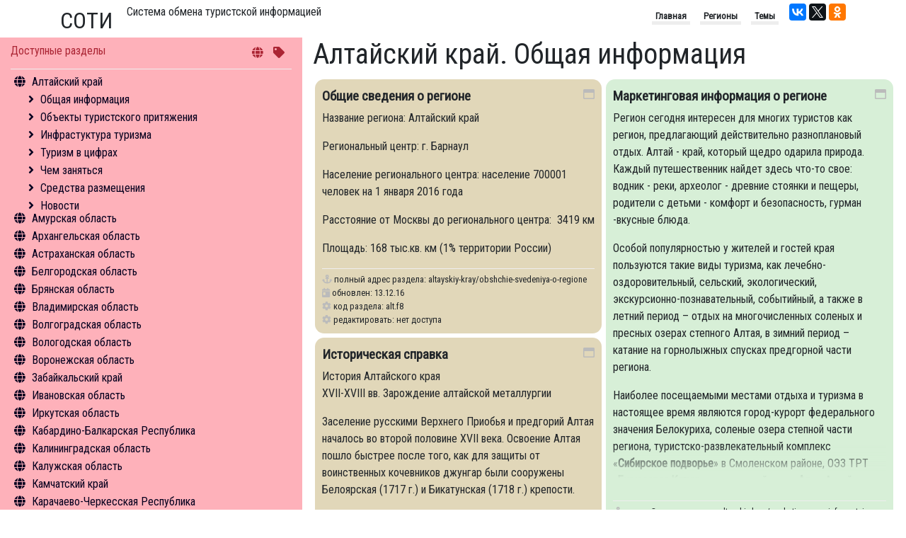

--- FILE ---
content_type: text/html; charset=utf-8
request_url: https://nbcrs.org/regions/altayskiy-kray/general-information/
body_size: 286101
content:
<!DOCTYPE html>
<html lang="ru">
<head>
    <meta charset="UTF-8" />
    <meta name="viewport" content="width=device-width, initial-scale=1.0" />
    <meta http-equiv="X-UA-Compatible" content="ie=edge" />
    <title>Алтайский край. Общая информация</title>
    <link rel="canonical" href="https://nbcrs.org/regions/altayskiy-kray/general-information/" />

    
    <link rel="stylesheet"
          type="text/css"
          href="/theme/pack/bootsrap/bootstrap.min.css" />
    <script src="/theme/pack/js/jquery.min.js"></script>
    <script src="/theme/pack/js/bootstrap.min.js"></script>
    <link rel="stylesheet" href="/theme/pack/fonts/fontawesome/css/all.min.css" />
    <!--
        зависимые только для данного скрипта
    -->
    <script src="https://unpkg.com/masonry-layout@4/dist/masonry.pkgd.min.js"></script>
    <link href='https://fonts.googleapis.com/css?family=Roboto+Condensed|PT+Sans+Narrow&subset=latin,cyrillic' rel='stylesheet' type='text/css'>

    <link href="/Bundle/sass?v=Q7w_1AmFDng5lt-MMQPr_d75GOYj_gETl8CukM4cUlI1" rel="stylesheet"/>

    <script src="//cdn.jsdelivr.net/npm/medium-editor@latest/dist/js/medium-editor.min.js"></script>
    <link rel="stylesheet" href="//cdn.jsdelivr.net/npm/medium-editor@latest/dist/css/medium-editor.min.css" type="text/css" media="screen" charset="utf-8">

    <style></style>
    <script type="text/javascript" src="https://connect.nbcrs.org/connect/connect.js"></script>
</head>
<body>
    <div class="container clearfix">
        <header>
            <div class="h2-header">СОТИ</div> <div class="h1-header">Система обмена туристской информацией</div>

            <div class="social-links">

                <script src="https://yastatic.net/share2/share.js" async="async"></script>
                <div class="ya-share2" data-services="vkontakte,twitter,facebook,gplus,odnoklassniki" data-counter></div>
            </div>

            <nav>
                <ul class="list-unstyled">
                    <li>Главная</li>
                    <li>Регионы</li>
                    <li>Темы</li>
                </ul>
            </nav>
        </header>

    </div>
    <div class="container-fluid">
        <div class="row">
            <div class="col" id="itemedit">
            </div>
        </div>
        <div class="row">
            <div class="col-12 order-md-1 order-12 col-md-4 col-menu">
                <nav>
                    <div class="col-wrapper">
                        <div class="header clearfix">
                            <div class="title">Доступные разделы</div>
                            <div class="nav-keys">
                                <i class="fas fa-globe"></i>
                                <i class="fas fa-tag"></i>
                            </div>
                        </div>
                        <div class="content">
                            <div id="menu-content" class="menu-content">
                                <ul>
                                    
                <li class='menu-item' data-code="8276c6a1-1a86-4f0d-8920-aba34d4cc34a">
                    <a class='region-href' href="/regions/altayskiy-kray/">Алтайский край</a>
                        <ul class='menu-sub-ul'>
                                    <li data-item="1">
                                        <a href="/regions/altayskiy-kray/general-information/">Общая информация</a>
                                    </li>
                                    <li data-item="2">
                                        <a href="/regions/altayskiy-kray/sightseeings/">Объекты туристского притяжения</a>
                                    </li>
                                    <li data-item="4">
                                        <a href="/regions/altayskiy-kray/tourism/">Инфрастуктура туризма</a>
                                    </li>
                                    <li data-item="5">
                                        <a href="/regions/altayskiy-kray/statistics/">Туризм в цифрах</a>
                                    </li>
                                    <li data-item="6">
                                        <a href="/regions/altayskiy-kray/what-to-do/">Чем заняться</a>
                                    </li>
                                    <li data-item="12">
                                        <a href="/regions/altayskiy-kray/hotels/">Средства размещения</a>
                                    </li>
                                    <li data-item="14">
                                        <a href="/regions/altayskiy-kray/news/">Новости</a>
                                    </li>
                        </ul>
                </li>
                <li class='menu-item' data-code="844a80d6-5e31-4017-b422-4d9c01e9942c">
                    <a class='region-href' href="/regions/amurskaya-oblast/">Амурская область</a>
                        <ul class='menu-sub-ul'>
                                    <li data-item="1">
                                        <a href="/regions/amurskaya-oblast/general-information/">Общая информация</a>
                                    </li>
                                    <li data-item="2">
                                        <a href="/regions/amurskaya-oblast/sightseeings/">Объекты туристского притяжения</a>
                                    </li>
                                    <li data-item="4">
                                        <a href="/regions/amurskaya-oblast/tourism/">Инфрастуктура туризма</a>
                                    </li>
                                    <li data-item="5">
                                        <a href="/regions/amurskaya-oblast/statistics/">Туризм в цифрах</a>
                                    </li>
                                    <li data-item="6">
                                        <a href="/regions/amurskaya-oblast/what-to-do/">Чем заняться</a>
                                    </li>
                                    <li data-item="12">
                                        <a href="/regions/amurskaya-oblast/hotels/">Средства размещения</a>
                                    </li>
                                    <li data-item="14">
                                        <a href="/regions/amurskaya-oblast/news/">Новости</a>
                                    </li>
                        </ul>
                </li>
                <li class='menu-item' data-code="294277aa-e25d-428c-95ad-46719c4ddb44">
                    <a class='region-href' href="/regions/arkhangelskaya-oblast/">Архангельская область</a>
                        <ul class='menu-sub-ul'>
                                    <li data-item="1">
                                        <a href="/regions/arkhangelskaya-oblast/general-information/">Общая информация</a>
                                    </li>
                                    <li data-item="2">
                                        <a href="/regions/arkhangelskaya-oblast/sightseeings/">Объекты туристского притяжения</a>
                                    </li>
                                    <li data-item="4">
                                        <a href="/regions/arkhangelskaya-oblast/tourism/">Инфрастуктура туризма</a>
                                    </li>
                                    <li data-item="5">
                                        <a href="/regions/arkhangelskaya-oblast/statistics/">Туризм в цифрах</a>
                                    </li>
                                    <li data-item="6">
                                        <a href="/regions/arkhangelskaya-oblast/what-to-do/">Чем заняться</a>
                                    </li>
                                    <li data-item="11">
                                        <a href="/regions/arkhangelskaya-oblast/excursion/">Экскурсии</a>
                                    </li>
                                    <li data-item="12">
                                        <a href="/regions/arkhangelskaya-oblast/hotels/">Средства размещения</a>
                                    </li>
                                    <li data-item="14">
                                        <a href="/regions/arkhangelskaya-oblast/news/">Новости</a>
                                    </li>
                        </ul>
                </li>
                <li class='menu-item' data-code="83009239-25cb-4561-af8e-7ee111b1cb73">
                    <a class='region-href' href="/regions/astrakhanskaya-oblast/">Астраханская область</a>
                        <ul class='menu-sub-ul'>
                                    <li data-item="1">
                                        <a href="/regions/astrakhanskaya-oblast/general-information/">Общая информация</a>
                                    </li>
                                    <li data-item="2">
                                        <a href="/regions/astrakhanskaya-oblast/sightseeings/">Объекты туристского притяжения</a>
                                    </li>
                                    <li data-item="4">
                                        <a href="/regions/astrakhanskaya-oblast/tourism/">Инфрастуктура туризма</a>
                                    </li>
                                    <li data-item="5">
                                        <a href="/regions/astrakhanskaya-oblast/statistics/">Туризм в цифрах</a>
                                    </li>
                                    <li data-item="6">
                                        <a href="/regions/astrakhanskaya-oblast/what-to-do/">Чем заняться</a>
                                    </li>
                                    <li data-item="11">
                                        <a href="/regions/astrakhanskaya-oblast/excursion/">Экскурсии</a>
                                    </li>
                                    <li data-item="12">
                                        <a href="/regions/astrakhanskaya-oblast/hotels/">Средства размещения</a>
                                    </li>
                                    <li data-item="14">
                                        <a href="/regions/astrakhanskaya-oblast/news/">Новости</a>
                                    </li>
                        </ul>
                </li>
                <li class='menu-item' data-code="639efe9d-3fc8-4438-8e70-ec4f2321f2a7">
                    <a class='region-href' href="/regions/belgorodskaya-oblast/">Белгородская область</a>
                        <ul class='menu-sub-ul'>
                                    <li data-item="1">
                                        <a href="/regions/belgorodskaya-oblast/general-information/">Общая информация</a>
                                    </li>
                                    <li data-item="2">
                                        <a href="/regions/belgorodskaya-oblast/sightseeings/">Объекты туристского притяжения</a>
                                    </li>
                                    <li data-item="4">
                                        <a href="/regions/belgorodskaya-oblast/tourism/">Инфрастуктура туризма</a>
                                    </li>
                                    <li data-item="5">
                                        <a href="/regions/belgorodskaya-oblast/statistics/">Туризм в цифрах</a>
                                    </li>
                                    <li data-item="6">
                                        <a href="/regions/belgorodskaya-oblast/what-to-do/">Чем заняться</a>
                                    </li>
                                    <li data-item="12">
                                        <a href="/regions/belgorodskaya-oblast/hotels/">Средства размещения</a>
                                    </li>
                                    <li data-item="14">
                                        <a href="/regions/belgorodskaya-oblast/news/">Новости</a>
                                    </li>
                        </ul>
                </li>
                <li class='menu-item' data-code="f5807226-8be0-4ea8-91fc-39d053aec1e2">
                    <a class='region-href' href="/regions/bryanskaya-oblast/">Брянская область</a>
                        <ul class='menu-sub-ul'>
                                    <li data-item="1">
                                        <a href="/regions/bryanskaya-oblast/general-information/">Общая информация</a>
                                    </li>
                                    <li data-item="2">
                                        <a href="/regions/bryanskaya-oblast/sightseeings/">Объекты туристского притяжения</a>
                                    </li>
                                    <li data-item="4">
                                        <a href="/regions/bryanskaya-oblast/tourism/">Инфрастуктура туризма</a>
                                    </li>
                                    <li data-item="5">
                                        <a href="/regions/bryanskaya-oblast/statistics/">Туризм в цифрах</a>
                                    </li>
                                    <li data-item="6">
                                        <a href="/regions/bryanskaya-oblast/what-to-do/">Чем заняться</a>
                                    </li>
                                    <li data-item="12">
                                        <a href="/regions/bryanskaya-oblast/hotels/">Средства размещения</a>
                                    </li>
                        </ul>
                </li>
                <li class='menu-item' data-code="b8837188-39ee-4ff9-bc91-fcc9ed451bb3">
                    <a class='region-href' href="/regions/vladimirskaya-oblast/">Владимирская область</a>
                        <ul class='menu-sub-ul'>
                                    <li data-item="1">
                                        <a href="/regions/vladimirskaya-oblast/general-information/">Общая информация</a>
                                    </li>
                                    <li data-item="2">
                                        <a href="/regions/vladimirskaya-oblast/sightseeings/">Объекты туристского притяжения</a>
                                    </li>
                                    <li data-item="4">
                                        <a href="/regions/vladimirskaya-oblast/tourism/">Инфрастуктура туризма</a>
                                    </li>
                                    <li data-item="5">
                                        <a href="/regions/vladimirskaya-oblast/statistics/">Туризм в цифрах</a>
                                    </li>
                                    <li data-item="6">
                                        <a href="/regions/vladimirskaya-oblast/what-to-do/">Чем заняться</a>
                                    </li>
                                    <li data-item="11">
                                        <a href="/regions/vladimirskaya-oblast/excursion/">Экскурсии</a>
                                    </li>
                                    <li data-item="12">
                                        <a href="/regions/vladimirskaya-oblast/hotels/">Средства размещения</a>
                                    </li>
                                    <li data-item="14">
                                        <a href="/regions/vladimirskaya-oblast/news/">Новости</a>
                                    </li>
                        </ul>
                </li>
                <li class='menu-item' data-code="da051ec8-da2e-4a66-b542-473b8d221ab4">
                    <a class='region-href' href="/regions/volgogradskaya-oblast/">Волгоградская область</a>
                        <ul class='menu-sub-ul'>
                                    <li data-item="1">
                                        <a href="/regions/volgogradskaya-oblast/general-information/">Общая информация</a>
                                    </li>
                                    <li data-item="2">
                                        <a href="/regions/volgogradskaya-oblast/sightseeings/">Объекты туристского притяжения</a>
                                    </li>
                                    <li data-item="4">
                                        <a href="/regions/volgogradskaya-oblast/tourism/">Инфрастуктура туризма</a>
                                    </li>
                                    <li data-item="5">
                                        <a href="/regions/volgogradskaya-oblast/statistics/">Туризм в цифрах</a>
                                    </li>
                                    <li data-item="6">
                                        <a href="/regions/volgogradskaya-oblast/what-to-do/">Чем заняться</a>
                                    </li>
                                    <li data-item="11">
                                        <a href="/regions/volgogradskaya-oblast/excursion/">Экскурсии</a>
                                    </li>
                                    <li data-item="12">
                                        <a href="/regions/volgogradskaya-oblast/hotels/">Средства размещения</a>
                                    </li>
                                    <li data-item="14">
                                        <a href="/regions/volgogradskaya-oblast/news/">Новости</a>
                                    </li>
                        </ul>
                </li>
                <li class='menu-item' data-code="ed36085a-b2f5-454f-b9a9-1c9a678ee618">
                    <a class='region-href' href="/regions/vologodskaya-oblast/">Вологодская область</a>
                        <ul class='menu-sub-ul'>
                                    <li data-item="1">
                                        <a href="/regions/vologodskaya-oblast/general-information/">Общая информация</a>
                                    </li>
                                    <li data-item="2">
                                        <a href="/regions/vologodskaya-oblast/sightseeings/">Объекты туристского притяжения</a>
                                    </li>
                                    <li data-item="4">
                                        <a href="/regions/vologodskaya-oblast/tourism/">Инфрастуктура туризма</a>
                                    </li>
                                    <li data-item="5">
                                        <a href="/regions/vologodskaya-oblast/statistics/">Туризм в цифрах</a>
                                    </li>
                                    <li data-item="6">
                                        <a href="/regions/vologodskaya-oblast/what-to-do/">Чем заняться</a>
                                    </li>
                                    <li data-item="11">
                                        <a href="/regions/vologodskaya-oblast/excursion/">Экскурсии</a>
                                    </li>
                                    <li data-item="12">
                                        <a href="/regions/vologodskaya-oblast/hotels/">Средства размещения</a>
                                    </li>
                                    <li data-item="14">
                                        <a href="/regions/vologodskaya-oblast/news/">Новости</a>
                                    </li>
                        </ul>
                </li>
                <li class='menu-item' data-code="b756fe6b-bbd3-44d5-9302-5bfcc740f46e">
                    <a class='region-href' href="/regions/voronezhskaya-oblast/">Воронежская область</a>
                        <ul class='menu-sub-ul'>
                                    <li data-item="1">
                                        <a href="/regions/voronezhskaya-oblast/general-information/">Общая информация</a>
                                    </li>
                                    <li data-item="2">
                                        <a href="/regions/voronezhskaya-oblast/sightseeings/">Объекты туристского притяжения</a>
                                    </li>
                                    <li data-item="4">
                                        <a href="/regions/voronezhskaya-oblast/tourism/">Инфрастуктура туризма</a>
                                    </li>
                                    <li data-item="5">
                                        <a href="/regions/voronezhskaya-oblast/statistics/">Туризм в цифрах</a>
                                    </li>
                                    <li data-item="6">
                                        <a href="/regions/voronezhskaya-oblast/what-to-do/">Чем заняться</a>
                                    </li>
                                    <li data-item="11">
                                        <a href="/regions/voronezhskaya-oblast/excursion/">Экскурсии</a>
                                    </li>
                                    <li data-item="12">
                                        <a href="/regions/voronezhskaya-oblast/hotels/">Средства размещения</a>
                                    </li>
                                    <li data-item="14">
                                        <a href="/regions/voronezhskaya-oblast/news/">Новости</a>
                                    </li>
                        </ul>
                </li>
                <li class='menu-item' data-code="b6ba5716-eb48-401b-8443-b197c9578734">
                    <a class='region-href' href="/regions/zabaykalskiy-kray/">Забайкальский край</a>
                        <ul class='menu-sub-ul'>
                                    <li data-item="1">
                                        <a href="/regions/zabaykalskiy-kray/general-information/">Общая информация</a>
                                    </li>
                                    <li data-item="2">
                                        <a href="/regions/zabaykalskiy-kray/sightseeings/">Объекты туристского притяжения</a>
                                    </li>
                                    <li data-item="4">
                                        <a href="/regions/zabaykalskiy-kray/tourism/">Инфрастуктура туризма</a>
                                    </li>
                                    <li data-item="5">
                                        <a href="/regions/zabaykalskiy-kray/statistics/">Туризм в цифрах</a>
                                    </li>
                                    <li data-item="6">
                                        <a href="/regions/zabaykalskiy-kray/what-to-do/">Чем заняться</a>
                                    </li>
                                    <li data-item="12">
                                        <a href="/regions/zabaykalskiy-kray/hotels/">Средства размещения</a>
                                    </li>
                                    <li data-item="14">
                                        <a href="/regions/zabaykalskiy-kray/news/">Новости</a>
                                    </li>
                        </ul>
                </li>
                <li class='menu-item' data-code="0824434f-4098-4467-af72-d4f702fed335">
                    <a class='region-href' href="/regions/ivanovskaya-oblast/">Ивановская область</a>
                        <ul class='menu-sub-ul'>
                                    <li data-item="1">
                                        <a href="/regions/ivanovskaya-oblast/general-information/">Общая информация</a>
                                    </li>
                                    <li data-item="2">
                                        <a href="/regions/ivanovskaya-oblast/sightseeings/">Объекты туристского притяжения</a>
                                    </li>
                                    <li data-item="4">
                                        <a href="/regions/ivanovskaya-oblast/tourism/">Инфрастуктура туризма</a>
                                    </li>
                                    <li data-item="6">
                                        <a href="/regions/ivanovskaya-oblast/what-to-do/">Чем заняться</a>
                                    </li>
                                    <li data-item="11">
                                        <a href="/regions/ivanovskaya-oblast/excursion/">Экскурсии</a>
                                    </li>
                                    <li data-item="12">
                                        <a href="/regions/ivanovskaya-oblast/hotels/">Средства размещения</a>
                                    </li>
                                    <li data-item="14">
                                        <a href="/regions/ivanovskaya-oblast/news/">Новости</a>
                                    </li>
                        </ul>
                </li>
                <li class='menu-item' data-code="6466c988-7ce3-45e5-8b97-90ae16cb1249">
                    <a class='region-href' href="/regions/irkutskaya-oblast/">Иркутская область</a>
                        <ul class='menu-sub-ul'>
                                    <li data-item="1">
                                        <a href="/regions/irkutskaya-oblast/general-information/">Общая информация</a>
                                    </li>
                                    <li data-item="2">
                                        <a href="/regions/irkutskaya-oblast/sightseeings/">Объекты туристского притяжения</a>
                                    </li>
                                    <li data-item="4">
                                        <a href="/regions/irkutskaya-oblast/tourism/">Инфрастуктура туризма</a>
                                    </li>
                                    <li data-item="5">
                                        <a href="/regions/irkutskaya-oblast/statistics/">Туризм в цифрах</a>
                                    </li>
                                    <li data-item="6">
                                        <a href="/regions/irkutskaya-oblast/what-to-do/">Чем заняться</a>
                                    </li>
                                    <li data-item="12">
                                        <a href="/regions/irkutskaya-oblast/hotels/">Средства размещения</a>
                                    </li>
                                    <li data-item="14">
                                        <a href="/regions/irkutskaya-oblast/news/">Новости</a>
                                    </li>
                        </ul>
                </li>
                <li class='menu-item' data-code="1781f74e-be4a-4697-9c6b-493057c94818">
                    <a class='region-href' href="/regions/kabardino-balkarskaya-respublika/">Кабардино-Балкарская Республика</a>
                        <ul class='menu-sub-ul'>
                                    <li data-item="1">
                                        <a href="/regions/kabardino-balkarskaya-respublika/general-information/">Общая информация</a>
                                    </li>
                                    <li data-item="2">
                                        <a href="/regions/kabardino-balkarskaya-respublika/sightseeings/">Объекты туристского притяжения</a>
                                    </li>
                                    <li data-item="4">
                                        <a href="/regions/kabardino-balkarskaya-respublika/tourism/">Инфрастуктура туризма</a>
                                    </li>
                                    <li data-item="5">
                                        <a href="/regions/kabardino-balkarskaya-respublika/statistics/">Туризм в цифрах</a>
                                    </li>
                                    <li data-item="6">
                                        <a href="/regions/kabardino-balkarskaya-respublika/what-to-do/">Чем заняться</a>
                                    </li>
                                    <li data-item="12">
                                        <a href="/regions/kabardino-balkarskaya-respublika/hotels/">Средства размещения</a>
                                    </li>
                                    <li data-item="14">
                                        <a href="/regions/kabardino-balkarskaya-respublika/news/">Новости</a>
                                    </li>
                        </ul>
                </li>
                <li class='menu-item' data-code="90c7181e-724f-41b3-b6c6-bd3ec7ae3f30">
                    <a class='region-href' href="/regions/kaliningradskaya-oblast/">Калининградская область</a>
                        <ul class='menu-sub-ul'>
                                    <li data-item="1">
                                        <a href="/regions/kaliningradskaya-oblast/general-information/">Общая информация</a>
                                    </li>
                                    <li data-item="2">
                                        <a href="/regions/kaliningradskaya-oblast/sightseeings/">Объекты туристского притяжения</a>
                                    </li>
                                    <li data-item="4">
                                        <a href="/regions/kaliningradskaya-oblast/tourism/">Инфрастуктура туризма</a>
                                    </li>
                                    <li data-item="5">
                                        <a href="/regions/kaliningradskaya-oblast/statistics/">Туризм в цифрах</a>
                                    </li>
                                    <li data-item="6">
                                        <a href="/regions/kaliningradskaya-oblast/what-to-do/">Чем заняться</a>
                                    </li>
                                    <li data-item="11">
                                        <a href="/regions/kaliningradskaya-oblast/excursion/">Экскурсии</a>
                                    </li>
                                    <li data-item="12">
                                        <a href="/regions/kaliningradskaya-oblast/hotels/">Средства размещения</a>
                                    </li>
                                    <li data-item="14">
                                        <a href="/regions/kaliningradskaya-oblast/news/">Новости</a>
                                    </li>
                        </ul>
                </li>
                <li class='menu-item' data-code="18133adf-90c2-438e-88c4-62c41656de70">
                    <a class='region-href' href="/regions/kaluzhskaya-oblast/">Калужская область</a>
                        <ul class='menu-sub-ul'>
                                    <li data-item="1">
                                        <a href="/regions/kaluzhskaya-oblast/general-information/">Общая информация</a>
                                    </li>
                                    <li data-item="2">
                                        <a href="/regions/kaluzhskaya-oblast/sightseeings/">Объекты туристского притяжения</a>
                                    </li>
                                    <li data-item="4">
                                        <a href="/regions/kaluzhskaya-oblast/tourism/">Инфрастуктура туризма</a>
                                    </li>
                                    <li data-item="5">
                                        <a href="/regions/kaluzhskaya-oblast/statistics/">Туризм в цифрах</a>
                                    </li>
                                    <li data-item="6">
                                        <a href="/regions/kaluzhskaya-oblast/what-to-do/">Чем заняться</a>
                                    </li>
                                    <li data-item="11">
                                        <a href="/regions/kaluzhskaya-oblast/excursion/">Экскурсии</a>
                                    </li>
                                    <li data-item="12">
                                        <a href="/regions/kaluzhskaya-oblast/hotels/">Средства размещения</a>
                                    </li>
                        </ul>
                </li>
                <li class='menu-item' data-code="d02f30fc-83bf-4c0f-ac2b-5729a866a207">
                    <a class='region-href' href="/regions/kamchatskiy-kray/">Камчатский край</a>
                        <ul class='menu-sub-ul'>
                                    <li data-item="1">
                                        <a href="/regions/kamchatskiy-kray/general-information/">Общая информация</a>
                                    </li>
                                    <li data-item="2">
                                        <a href="/regions/kamchatskiy-kray/sightseeings/">Объекты туристского притяжения</a>
                                    </li>
                                    <li data-item="4">
                                        <a href="/regions/kamchatskiy-kray/tourism/">Инфрастуктура туризма</a>
                                    </li>
                                    <li data-item="6">
                                        <a href="/regions/kamchatskiy-kray/what-to-do/">Чем заняться</a>
                                    </li>
                                    <li data-item="14">
                                        <a href="/regions/kamchatskiy-kray/news/">Новости</a>
                                    </li>
                        </ul>
                </li>
                <li class='menu-item' data-code="61b95807-388a-4cb1-9bee-889f7cf811c8">
                    <a class='region-href' href="/regions/karachaevo-cherkesskaya-respublika/">Карачаево-Черкесская Республика</a>
                        <ul class='menu-sub-ul'>
                                    <li data-item="1">
                                        <a href="/regions/karachaevo-cherkesskaya-respublika/general-information/">Общая информация</a>
                                    </li>
                                    <li data-item="2">
                                        <a href="/regions/karachaevo-cherkesskaya-respublika/sightseeings/">Объекты туристского притяжения</a>
                                    </li>
                                    <li data-item="4">
                                        <a href="/regions/karachaevo-cherkesskaya-respublika/tourism/">Инфрастуктура туризма</a>
                                    </li>
                                    <li data-item="5">
                                        <a href="/regions/karachaevo-cherkesskaya-respublika/statistics/">Туризм в цифрах</a>
                                    </li>
                                    <li data-item="6">
                                        <a href="/regions/karachaevo-cherkesskaya-respublika/what-to-do/">Чем заняться</a>
                                    </li>
                                    <li data-item="12">
                                        <a href="/regions/karachaevo-cherkesskaya-respublika/hotels/">Средства размещения</a>
                                    </li>
                        </ul>
                </li>
                <li class='menu-item' data-code="393aeccb-89ef-4a7e-ae42-08d5cebc2e30">
                    <a class='region-href' href="/regions/kemerovskaya-oblast/">Кемеровская область</a>
                        <ul class='menu-sub-ul'>
                                    <li data-item="1">
                                        <a href="/regions/kemerovskaya-oblast/general-information/">Общая информация</a>
                                    </li>
                                    <li data-item="2">
                                        <a href="/regions/kemerovskaya-oblast/sightseeings/">Объекты туристского притяжения</a>
                                    </li>
                                    <li data-item="4">
                                        <a href="/regions/kemerovskaya-oblast/tourism/">Инфрастуктура туризма</a>
                                    </li>
                                    <li data-item="5">
                                        <a href="/regions/kemerovskaya-oblast/statistics/">Туризм в цифрах</a>
                                    </li>
                                    <li data-item="6">
                                        <a href="/regions/kemerovskaya-oblast/what-to-do/">Чем заняться</a>
                                    </li>
                                    <li data-item="12">
                                        <a href="/regions/kemerovskaya-oblast/hotels/">Средства размещения</a>
                                    </li>
                        </ul>
                </li>
                <li class='menu-item' data-code="0b940b96-103f-4248-850c-26b6c7296728">
                    <a class='region-href' href="/regions/kirovskaya-oblast/">Кировская область</a>
                        <ul class='menu-sub-ul'>
                                    <li data-item="1">
                                        <a href="/regions/kirovskaya-oblast/general-information/">Общая информация</a>
                                    </li>
                                    <li data-item="2">
                                        <a href="/regions/kirovskaya-oblast/sightseeings/">Объекты туристского притяжения</a>
                                    </li>
                                    <li data-item="4">
                                        <a href="/regions/kirovskaya-oblast/tourism/">Инфрастуктура туризма</a>
                                    </li>
                                    <li data-item="5">
                                        <a href="/regions/kirovskaya-oblast/statistics/">Туризм в цифрах</a>
                                    </li>
                                    <li data-item="6">
                                        <a href="/regions/kirovskaya-oblast/what-to-do/">Чем заняться</a>
                                    </li>
                                    <li data-item="12">
                                        <a href="/regions/kirovskaya-oblast/hotels/">Средства размещения</a>
                                    </li>
                        </ul>
                </li>
                <li class='menu-item' data-code="15784a67-8cea-425b-834a-6afe0e3ed61c">
                    <a class='region-href' href="/regions/kostromskaya-oblast/">Костромская область</a>
                        <ul class='menu-sub-ul'>
                                    <li data-item="1">
                                        <a href="/regions/kostromskaya-oblast/general-information/">Общая информация</a>
                                    </li>
                                    <li data-item="2">
                                        <a href="/regions/kostromskaya-oblast/sightseeings/">Объекты туристского притяжения</a>
                                    </li>
                                    <li data-item="4">
                                        <a href="/regions/kostromskaya-oblast/tourism/">Инфрастуктура туризма</a>
                                    </li>
                                    <li data-item="5">
                                        <a href="/regions/kostromskaya-oblast/statistics/">Туризм в цифрах</a>
                                    </li>
                                    <li data-item="6">
                                        <a href="/regions/kostromskaya-oblast/what-to-do/">Чем заняться</a>
                                    </li>
                                    <li data-item="11">
                                        <a href="/regions/kostromskaya-oblast/excursion/">Экскурсии</a>
                                    </li>
                                    <li data-item="14">
                                        <a href="/regions/kostromskaya-oblast/news/">Новости</a>
                                    </li>
                        </ul>
                </li>
                <li class='menu-item' data-code="d00e1013-16bd-4c09-b3d5-3cb09fc54bd8">
                    <a class='region-href' href="/regions/krasnodarskiy-kray/">Краснодарский край</a>
                        <ul class='menu-sub-ul'>
                                    <li data-item="1">
                                        <a href="/regions/krasnodarskiy-kray/general-information/">Общая информация</a>
                                    </li>
                                    <li data-item="2">
                                        <a href="/regions/krasnodarskiy-kray/sightseeings/">Объекты туристского притяжения</a>
                                    </li>
                                    <li data-item="4">
                                        <a href="/regions/krasnodarskiy-kray/tourism/">Инфрастуктура туризма</a>
                                    </li>
                                    <li data-item="5">
                                        <a href="/regions/krasnodarskiy-kray/statistics/">Туризм в цифрах</a>
                                    </li>
                                    <li data-item="6">
                                        <a href="/regions/krasnodarskiy-kray/what-to-do/">Чем заняться</a>
                                    </li>
                                    <li data-item="12">
                                        <a href="/regions/krasnodarskiy-kray/hotels/">Средства размещения</a>
                                    </li>
                                    <li data-item="14">
                                        <a href="/regions/krasnodarskiy-kray/news/">Новости</a>
                                    </li>
                        </ul>
                </li>
                <li class='menu-item' data-code="db9c4f8b-b706-40e2-b2b4-d31b98dcd3d1">
                    <a class='region-href' href="/regions/krasnoyarskiy-kray/">Красноярский край</a>
                        <ul class='menu-sub-ul'>
                                    <li data-item="1">
                                        <a href="/regions/krasnoyarskiy-kray/general-information/">Общая информация</a>
                                    </li>
                                    <li data-item="2">
                                        <a href="/regions/krasnoyarskiy-kray/sightseeings/">Объекты туристского притяжения</a>
                                    </li>
                                    <li data-item="4">
                                        <a href="/regions/krasnoyarskiy-kray/tourism/">Инфрастуктура туризма</a>
                                    </li>
                                    <li data-item="5">
                                        <a href="/regions/krasnoyarskiy-kray/statistics/">Туризм в цифрах</a>
                                    </li>
                                    <li data-item="6">
                                        <a href="/regions/krasnoyarskiy-kray/what-to-do/">Чем заняться</a>
                                    </li>
                                    <li data-item="12">
                                        <a href="/regions/krasnoyarskiy-kray/hotels/">Средства размещения</a>
                                    </li>
                                    <li data-item="14">
                                        <a href="/regions/krasnoyarskiy-kray/news/">Новости</a>
                                    </li>
                        </ul>
                </li>
                <li class='menu-item' data-code="4a3d970f-520e-46b9-b16c-50d4ca7535a8">
                    <a class='region-href' href="/regions/kurganskaya-oblast/">Курганская область</a>
                        <ul class='menu-sub-ul'>
                                    <li data-item="1">
                                        <a href="/regions/kurganskaya-oblast/general-information/">Общая информация</a>
                                    </li>
                                    <li data-item="2">
                                        <a href="/regions/kurganskaya-oblast/sightseeings/">Объекты туристского притяжения</a>
                                    </li>
                                    <li data-item="4">
                                        <a href="/regions/kurganskaya-oblast/tourism/">Инфрастуктура туризма</a>
                                    </li>
                                    <li data-item="5">
                                        <a href="/regions/kurganskaya-oblast/statistics/">Туризм в цифрах</a>
                                    </li>
                                    <li data-item="6">
                                        <a href="/regions/kurganskaya-oblast/what-to-do/">Чем заняться</a>
                                    </li>
                                    <li data-item="12">
                                        <a href="/regions/kurganskaya-oblast/hotels/">Средства размещения</a>
                                    </li>
                                    <li data-item="14">
                                        <a href="/regions/kurganskaya-oblast/news/">Новости</a>
                                    </li>
                        </ul>
                </li>
                <li class='menu-item' data-code="ee594d5e-30a9-40dc-b9f2-0add1be44ba1">
                    <a class='region-href' href="/regions/kurskaya-oblast/">Курская область</a>
                        <ul class='menu-sub-ul'>
                                    <li data-item="1">
                                        <a href="/regions/kurskaya-oblast/general-information/">Общая информация</a>
                                    </li>
                                    <li data-item="2">
                                        <a href="/regions/kurskaya-oblast/sightseeings/">Объекты туристского притяжения</a>
                                    </li>
                                    <li data-item="4">
                                        <a href="/regions/kurskaya-oblast/tourism/">Инфрастуктура туризма</a>
                                    </li>
                                    <li data-item="5">
                                        <a href="/regions/kurskaya-oblast/statistics/">Туризм в цифрах</a>
                                    </li>
                                    <li data-item="6">
                                        <a href="/regions/kurskaya-oblast/what-to-do/">Чем заняться</a>
                                    </li>
                                    <li data-item="11">
                                        <a href="/regions/kurskaya-oblast/excursion/">Экскурсии</a>
                                    </li>
                                    <li data-item="12">
                                        <a href="/regions/kurskaya-oblast/hotels/">Средства размещения</a>
                                    </li>
                                    <li data-item="14">
                                        <a href="/regions/kurskaya-oblast/news/">Новости</a>
                                    </li>
                        </ul>
                </li>
                <li class='menu-item' data-code="6d1ebb35-70c6-4129-bd55-da3969658f5d">
                    <a class='region-href' href="/regions/leningradskaya-oblast/">Ленинградская область</a>
                        <ul class='menu-sub-ul'>
                                    <li data-item="1">
                                        <a href="/regions/leningradskaya-oblast/general-information/">Общая информация</a>
                                    </li>
                                    <li data-item="2">
                                        <a href="/regions/leningradskaya-oblast/sightseeings/">Объекты туристского притяжения</a>
                                    </li>
                                    <li data-item="4">
                                        <a href="/regions/leningradskaya-oblast/tourism/">Инфрастуктура туризма</a>
                                    </li>
                                    <li data-item="5">
                                        <a href="/regions/leningradskaya-oblast/statistics/">Туризм в цифрах</a>
                                    </li>
                                    <li data-item="6">
                                        <a href="/regions/leningradskaya-oblast/what-to-do/">Чем заняться</a>
                                    </li>
                                    <li data-item="11">
                                        <a href="/regions/leningradskaya-oblast/excursion/">Экскурсии</a>
                                    </li>
                                    <li data-item="12">
                                        <a href="/regions/leningradskaya-oblast/hotels/">Средства размещения</a>
                                    </li>
                                    <li data-item="14">
                                        <a href="/regions/leningradskaya-oblast/news/">Новости</a>
                                    </li>
                        </ul>
                </li>
                <li class='menu-item' data-code="1490490e-49c5-421c-9572-5673ba5d80c8">
                    <a class='region-href' href="/regions/lipetskaya-oblast/">Липецкая область</a>
                        <ul class='menu-sub-ul'>
                                    <li data-item="1">
                                        <a href="/regions/lipetskaya-oblast/general-information/">Общая информация</a>
                                    </li>
                                    <li data-item="2">
                                        <a href="/regions/lipetskaya-oblast/sightseeings/">Объекты туристского притяжения</a>
                                    </li>
                                    <li data-item="4">
                                        <a href="/regions/lipetskaya-oblast/tourism/">Инфрастуктура туризма</a>
                                    </li>
                                    <li data-item="5">
                                        <a href="/regions/lipetskaya-oblast/statistics/">Туризм в цифрах</a>
                                    </li>
                                    <li data-item="6">
                                        <a href="/regions/lipetskaya-oblast/what-to-do/">Чем заняться</a>
                                    </li>
                                    <li data-item="11">
                                        <a href="/regions/lipetskaya-oblast/excursion/">Экскурсии</a>
                                    </li>
                                    <li data-item="12">
                                        <a href="/regions/lipetskaya-oblast/hotels/">Средства размещения</a>
                                    </li>
                                    <li data-item="14">
                                        <a href="/regions/lipetskaya-oblast/news/">Новости</a>
                                    </li>
                        </ul>
                </li>
                <li class='menu-item' data-code="9c05e812-8679-4710-b8cb-5e8bd43cdf48">
                    <a class='region-href' href="/regions/magadanskaya-oblast/">Магаданская область</a>
                        <ul class='menu-sub-ul'>
                                    <li data-item="1">
                                        <a href="/regions/magadanskaya-oblast/general-information/">Общая информация</a>
                                    </li>
                                    <li data-item="6">
                                        <a href="/regions/magadanskaya-oblast/what-to-do/">Чем заняться</a>
                                    </li>
                                    <li data-item="12">
                                        <a href="/regions/magadanskaya-oblast/hotels/">Средства размещения</a>
                                    </li>
                                    <li data-item="14">
                                        <a href="/regions/magadanskaya-oblast/news/">Новости</a>
                                    </li>
                        </ul>
                </li>
                <li class='menu-item' data-code="0c5b2444-70a0-4932-980c-b4dc0d3f02b5">
                    <a class='region-href' href="/regions/moskva/">Москва</a>
                        <ul class='menu-sub-ul'>
                                    <li data-item="1">
                                        <a href="/regions/moskva/general-information/">Общая информация</a>
                                    </li>
                                    <li data-item="2">
                                        <a href="/regions/moskva/sightseeings/">Объекты туристского притяжения</a>
                                    </li>
                                    <li data-item="5">
                                        <a href="/regions/moskva/statistics/">Туризм в цифрах</a>
                                    </li>
                                    <li data-item="11">
                                        <a href="/regions/moskva/excursion/">Экскурсии</a>
                                    </li>
                                    <li data-item="12">
                                        <a href="/regions/moskva/hotels/">Средства размещения</a>
                                    </li>
                                    <li data-item="14">
                                        <a href="/regions/moskva/news/">Новости</a>
                                    </li>
                        </ul>
                </li>
                <li class='menu-item' data-code="29251dcf-00a1-4e34-98d4-5c47484a36d4">
                    <a class='region-href' href="/regions/moskovskaya-oblast/">Московская область</a>
                        <ul class='menu-sub-ul'>
                                    <li data-item="1">
                                        <a href="/regions/moskovskaya-oblast/general-information/">Общая информация</a>
                                    </li>
                                    <li data-item="2">
                                        <a href="/regions/moskovskaya-oblast/sightseeings/">Объекты туристского притяжения</a>
                                    </li>
                                    <li data-item="4">
                                        <a href="/regions/moskovskaya-oblast/tourism/">Инфрастуктура туризма</a>
                                    </li>
                                    <li data-item="5">
                                        <a href="/regions/moskovskaya-oblast/statistics/">Туризм в цифрах</a>
                                    </li>
                                    <li data-item="6">
                                        <a href="/regions/moskovskaya-oblast/what-to-do/">Чем заняться</a>
                                    </li>
                                    <li data-item="11">
                                        <a href="/regions/moskovskaya-oblast/excursion/">Экскурсии</a>
                                    </li>
                                    <li data-item="12">
                                        <a href="/regions/moskovskaya-oblast/hotels/">Средства размещения</a>
                                    </li>
                                    <li data-item="14">
                                        <a href="/regions/moskovskaya-oblast/news/">Новости</a>
                                    </li>
                        </ul>
                </li>
                <li class='menu-item' data-code="1c727518-c96a-4f34-9ae6-fd510da3be03">
                    <a class='region-href' href="/regions/murmanskaya-oblast/">Мурманская область</a>
                        <ul class='menu-sub-ul'>
                                    <li data-item="1">
                                        <a href="/regions/murmanskaya-oblast/general-information/">Общая информация</a>
                                    </li>
                                    <li data-item="2">
                                        <a href="/regions/murmanskaya-oblast/sightseeings/">Объекты туристского притяжения</a>
                                    </li>
                                    <li data-item="4">
                                        <a href="/regions/murmanskaya-oblast/tourism/">Инфрастуктура туризма</a>
                                    </li>
                                    <li data-item="5">
                                        <a href="/regions/murmanskaya-oblast/statistics/">Туризм в цифрах</a>
                                    </li>
                                    <li data-item="6">
                                        <a href="/regions/murmanskaya-oblast/what-to-do/">Чем заняться</a>
                                    </li>
                                    <li data-item="11">
                                        <a href="/regions/murmanskaya-oblast/excursion/">Экскурсии</a>
                                    </li>
                                    <li data-item="12">
                                        <a href="/regions/murmanskaya-oblast/hotels/">Средства размещения</a>
                                    </li>
                                    <li data-item="14">
                                        <a href="/regions/murmanskaya-oblast/news/">Новости</a>
                                    </li>
                        </ul>
                </li>
                <li class='menu-item' data-code="89db3198-6803-4106-9463-cbf781eff0b8">
                    <a class='region-href' href="/regions/nenetskiy-avtonomnyy-okrug/">Ненецкий автономный округ</a>
                        <ul class='menu-sub-ul'>
                                    <li data-item="1">
                                        <a href="/regions/nenetskiy-avtonomnyy-okrug/general-information/">Общая информация</a>
                                    </li>
                                    <li data-item="2">
                                        <a href="/regions/nenetskiy-avtonomnyy-okrug/sightseeings/">Объекты туристского притяжения</a>
                                    </li>
                                    <li data-item="4">
                                        <a href="/regions/nenetskiy-avtonomnyy-okrug/tourism/">Инфрастуктура туризма</a>
                                    </li>
                                    <li data-item="5">
                                        <a href="/regions/nenetskiy-avtonomnyy-okrug/statistics/">Туризм в цифрах</a>
                                    </li>
                                    <li data-item="6">
                                        <a href="/regions/nenetskiy-avtonomnyy-okrug/what-to-do/">Чем заняться</a>
                                    </li>
                                    <li data-item="14">
                                        <a href="/regions/nenetskiy-avtonomnyy-okrug/news/">Новости</a>
                                    </li>
                        </ul>
                </li>
                <li class='menu-item' data-code="88cd27e2-6a8a-4421-9718-719a28a0a088">
                    <a class='region-href' href="/regions/nizhegorodskaya-oblast/">Нижегородская область</a>
                        <ul class='menu-sub-ul'>
                                    <li data-item="1">
                                        <a href="/regions/nizhegorodskaya-oblast/general-information/">Общая информация</a>
                                    </li>
                                    <li data-item="2">
                                        <a href="/regions/nizhegorodskaya-oblast/sightseeings/">Объекты туристского притяжения</a>
                                    </li>
                                    <li data-item="4">
                                        <a href="/regions/nizhegorodskaya-oblast/tourism/">Инфрастуктура туризма</a>
                                    </li>
                                    <li data-item="5">
                                        <a href="/regions/nizhegorodskaya-oblast/statistics/">Туризм в цифрах</a>
                                    </li>
                                    <li data-item="6">
                                        <a href="/regions/nizhegorodskaya-oblast/what-to-do/">Чем заняться</a>
                                    </li>
                                    <li data-item="11">
                                        <a href="/regions/nizhegorodskaya-oblast/excursion/">Экскурсии</a>
                                    </li>
                                    <li data-item="12">
                                        <a href="/regions/nizhegorodskaya-oblast/hotels/">Средства размещения</a>
                                    </li>
                                    <li data-item="14">
                                        <a href="/regions/nizhegorodskaya-oblast/news/">Новости</a>
                                    </li>
                        </ul>
                </li>
                <li class='menu-item' data-code="e5a84b81-8ea1-49e3-b3c4-0528651be129">
                    <a class='region-href' href="/regions/novgorodskaya-oblast/">Новгородская область</a>
                        <ul class='menu-sub-ul'>
                                    <li data-item="1">
                                        <a href="/regions/novgorodskaya-oblast/general-information/">Общая информация</a>
                                    </li>
                                    <li data-item="2">
                                        <a href="/regions/novgorodskaya-oblast/sightseeings/">Объекты туристского притяжения</a>
                                    </li>
                                    <li data-item="4">
                                        <a href="/regions/novgorodskaya-oblast/tourism/">Инфрастуктура туризма</a>
                                    </li>
                                    <li data-item="5">
                                        <a href="/regions/novgorodskaya-oblast/statistics/">Туризм в цифрах</a>
                                    </li>
                                    <li data-item="6">
                                        <a href="/regions/novgorodskaya-oblast/what-to-do/">Чем заняться</a>
                                    </li>
                                    <li data-item="11">
                                        <a href="/regions/novgorodskaya-oblast/excursion/">Экскурсии</a>
                                    </li>
                                    <li data-item="12">
                                        <a href="/regions/novgorodskaya-oblast/hotels/">Средства размещения</a>
                                    </li>
                                    <li data-item="14">
                                        <a href="/regions/novgorodskaya-oblast/news/">Новости</a>
                                    </li>
                        </ul>
                </li>
                <li class='menu-item' data-code="1ac46b49-3209-4814-b7bf-a509ea1aecd9">
                    <a class='region-href' href="/regions/novosibirskaya-oblast/">Новосибирская область</a>
                        <ul class='menu-sub-ul'>
                                    <li data-item="1">
                                        <a href="/regions/novosibirskaya-oblast/general-information/">Общая информация</a>
                                    </li>
                                    <li data-item="2">
                                        <a href="/regions/novosibirskaya-oblast/sightseeings/">Объекты туристского притяжения</a>
                                    </li>
                                    <li data-item="4">
                                        <a href="/regions/novosibirskaya-oblast/tourism/">Инфрастуктура туризма</a>
                                    </li>
                                    <li data-item="5">
                                        <a href="/regions/novosibirskaya-oblast/statistics/">Туризм в цифрах</a>
                                    </li>
                                    <li data-item="6">
                                        <a href="/regions/novosibirskaya-oblast/what-to-do/">Чем заняться</a>
                                    </li>
                                    <li data-item="12">
                                        <a href="/regions/novosibirskaya-oblast/hotels/">Средства размещения</a>
                                    </li>
                                    <li data-item="14">
                                        <a href="/regions/novosibirskaya-oblast/news/">Новости</a>
                                    </li>
                        </ul>
                </li>
                <li class='menu-item' data-code="05426864-466d-41a3-82c4-11e61cdc98ce">
                    <a class='region-href' href="/regions/omskaya-oblast/">Омская область</a>
                        <ul class='menu-sub-ul'>
                                    <li data-item="1">
                                        <a href="/regions/omskaya-oblast/general-information/">Общая информация</a>
                                    </li>
                                    <li data-item="2">
                                        <a href="/regions/omskaya-oblast/sightseeings/">Объекты туристского притяжения</a>
                                    </li>
                                    <li data-item="4">
                                        <a href="/regions/omskaya-oblast/tourism/">Инфрастуктура туризма</a>
                                    </li>
                                    <li data-item="5">
                                        <a href="/regions/omskaya-oblast/statistics/">Туризм в цифрах</a>
                                    </li>
                                    <li data-item="6">
                                        <a href="/regions/omskaya-oblast/what-to-do/">Чем заняться</a>
                                    </li>
                                    <li data-item="12">
                                        <a href="/regions/omskaya-oblast/hotels/">Средства размещения</a>
                                    </li>
                        </ul>
                </li>
                <li class='menu-item' data-code="8bcec9d6-05bc-4e53-b45c-ba0c6f3a5c44">
                    <a class='region-href' href="/regions/orenburgskaya-oblast/">Оренбургская область</a>
                        <ul class='menu-sub-ul'>
                                    <li data-item="1">
                                        <a href="/regions/orenburgskaya-oblast/general-information/">Общая информация</a>
                                    </li>
                                    <li data-item="2">
                                        <a href="/regions/orenburgskaya-oblast/sightseeings/">Объекты туристского притяжения</a>
                                    </li>
                                    <li data-item="4">
                                        <a href="/regions/orenburgskaya-oblast/tourism/">Инфрастуктура туризма</a>
                                    </li>
                                    <li data-item="5">
                                        <a href="/regions/orenburgskaya-oblast/statistics/">Туризм в цифрах</a>
                                    </li>
                                    <li data-item="6">
                                        <a href="/regions/orenburgskaya-oblast/what-to-do/">Чем заняться</a>
                                    </li>
                                    <li data-item="12">
                                        <a href="/regions/orenburgskaya-oblast/hotels/">Средства размещения</a>
                                    </li>
                                    <li data-item="14">
                                        <a href="/regions/orenburgskaya-oblast/news/">Новости</a>
                                    </li>
                        </ul>
                </li>
                <li class='menu-item' data-code="5e465691-de23-4c4e-9f46-f35a125b5970">
                    <a class='region-href' href="/regions/orlovskaya-oblast/">Орловская область</a>
                        <ul class='menu-sub-ul'>
                                    <li data-item="1">
                                        <a href="/regions/orlovskaya-oblast/general-information/">Общая информация</a>
                                    </li>
                                    <li data-item="2">
                                        <a href="/regions/orlovskaya-oblast/sightseeings/">Объекты туристского притяжения</a>
                                    </li>
                                    <li data-item="4">
                                        <a href="/regions/orlovskaya-oblast/tourism/">Инфрастуктура туризма</a>
                                    </li>
                                    <li data-item="5">
                                        <a href="/regions/orlovskaya-oblast/statistics/">Туризм в цифрах</a>
                                    </li>
                                    <li data-item="6">
                                        <a href="/regions/orlovskaya-oblast/what-to-do/">Чем заняться</a>
                                    </li>
                                    <li data-item="11">
                                        <a href="/regions/orlovskaya-oblast/excursion/">Экскурсии</a>
                                    </li>
                                    <li data-item="12">
                                        <a href="/regions/orlovskaya-oblast/hotels/">Средства размещения</a>
                                    </li>
                        </ul>
                </li>
                <li class='menu-item' data-code="c99e7924-0428-4107-a302-4fd7c0cca3ff">
                    <a class='region-href' href="/regions/penzenskaya-oblast/">Пензенская область</a>
                        <ul class='menu-sub-ul'>
                                    <li data-item="1">
                                        <a href="/regions/penzenskaya-oblast/general-information/">Общая информация</a>
                                    </li>
                                    <li data-item="2">
                                        <a href="/regions/penzenskaya-oblast/sightseeings/">Объекты туристского притяжения</a>
                                    </li>
                                    <li data-item="4">
                                        <a href="/regions/penzenskaya-oblast/tourism/">Инфрастуктура туризма</a>
                                    </li>
                                    <li data-item="5">
                                        <a href="/regions/penzenskaya-oblast/statistics/">Туризм в цифрах</a>
                                    </li>
                                    <li data-item="6">
                                        <a href="/regions/penzenskaya-oblast/what-to-do/">Чем заняться</a>
                                    </li>
                                    <li data-item="11">
                                        <a href="/regions/penzenskaya-oblast/excursion/">Экскурсии</a>
                                    </li>
                                    <li data-item="12">
                                        <a href="/regions/penzenskaya-oblast/hotels/">Средства размещения</a>
                                    </li>
                                    <li data-item="14">
                                        <a href="/regions/penzenskaya-oblast/news/">Новости</a>
                                    </li>
                        </ul>
                </li>
                <li class='menu-item' data-code="4f8b1a21-e4bb-422f-9087-d3cbf4bebc14">
                    <a class='region-href' href="/regions/permskiy-kray/">Пермский край</a>
                        <ul class='menu-sub-ul'>
                                    <li data-item="1">
                                        <a href="/regions/permskiy-kray/general-information/">Общая информация</a>
                                    </li>
                                    <li data-item="2">
                                        <a href="/regions/permskiy-kray/sightseeings/">Объекты туристского притяжения</a>
                                    </li>
                                    <li data-item="4">
                                        <a href="/regions/permskiy-kray/tourism/">Инфрастуктура туризма</a>
                                    </li>
                                    <li data-item="5">
                                        <a href="/regions/permskiy-kray/statistics/">Туризм в цифрах</a>
                                    </li>
                                    <li data-item="6">
                                        <a href="/regions/permskiy-kray/what-to-do/">Чем заняться</a>
                                    </li>
                                    <li data-item="11">
                                        <a href="/regions/permskiy-kray/excursion/">Экскурсии</a>
                                    </li>
                                    <li data-item="12">
                                        <a href="/regions/permskiy-kray/hotels/">Средства размещения</a>
                                    </li>
                                    <li data-item="14">
                                        <a href="/regions/permskiy-kray/news/">Новости</a>
                                    </li>
                        </ul>
                </li>
                <li class='menu-item' data-code="43909681-d6e1-432d-b61f-ddac393cb5da">
                    <a class='region-href' href="/regions/primorskiy-kray/">Приморский край</a>
                        <ul class='menu-sub-ul'>
                                    <li data-item="1">
                                        <a href="/regions/primorskiy-kray/general-information/">Общая информация</a>
                                    </li>
                                    <li data-item="2">
                                        <a href="/regions/primorskiy-kray/sightseeings/">Объекты туристского притяжения</a>
                                    </li>
                                    <li data-item="4">
                                        <a href="/regions/primorskiy-kray/tourism/">Инфрастуктура туризма</a>
                                    </li>
                                    <li data-item="5">
                                        <a href="/regions/primorskiy-kray/statistics/">Туризм в цифрах</a>
                                    </li>
                                    <li data-item="6">
                                        <a href="/regions/primorskiy-kray/what-to-do/">Чем заняться</a>
                                    </li>
                                    <li data-item="12">
                                        <a href="/regions/primorskiy-kray/hotels/">Средства размещения</a>
                                    </li>
                                    <li data-item="14">
                                        <a href="/regions/primorskiy-kray/news/">Новости</a>
                                    </li>
                        </ul>
                </li>
                <li class='menu-item' data-code="f6e148a1-c9d0-4141-a608-93e3bd95e6c4">
                    <a class='region-href' href="/regions/pskovskaya-oblast/">Псковская область</a>
                        <ul class='menu-sub-ul'>
                                    <li data-item="1">
                                        <a href="/regions/pskovskaya-oblast/general-information/">Общая информация</a>
                                    </li>
                                    <li data-item="2">
                                        <a href="/regions/pskovskaya-oblast/sightseeings/">Объекты туристского притяжения</a>
                                    </li>
                                    <li data-item="4">
                                        <a href="/regions/pskovskaya-oblast/tourism/">Инфрастуктура туризма</a>
                                    </li>
                                    <li data-item="5">
                                        <a href="/regions/pskovskaya-oblast/statistics/">Туризм в цифрах</a>
                                    </li>
                                    <li data-item="6">
                                        <a href="/regions/pskovskaya-oblast/what-to-do/">Чем заняться</a>
                                    </li>
                                    <li data-item="11">
                                        <a href="/regions/pskovskaya-oblast/excursion/">Экскурсии</a>
                                    </li>
                                    <li data-item="12">
                                        <a href="/regions/pskovskaya-oblast/hotels/">Средства размещения</a>
                                    </li>
                                    <li data-item="14">
                                        <a href="/regions/pskovskaya-oblast/news/">Новости</a>
                                    </li>
                        </ul>
                </li>
                <li class='menu-item' data-code="d8327a56-80de-4df2-815c-4f6ab1224c50">
                    <a class='region-href' href="/regions/respublika-adygeya/">Республика Адыгея</a>
                        <ul class='menu-sub-ul'>
                                    <li data-item="1">
                                        <a href="/regions/respublika-adygeya/general-information/">Общая информация</a>
                                    </li>
                                    <li data-item="2">
                                        <a href="/regions/respublika-adygeya/sightseeings/">Объекты туристского притяжения</a>
                                    </li>
                                    <li data-item="4">
                                        <a href="/regions/respublika-adygeya/tourism/">Инфрастуктура туризма</a>
                                    </li>
                                    <li data-item="5">
                                        <a href="/regions/respublika-adygeya/statistics/">Туризм в цифрах</a>
                                    </li>
                                    <li data-item="6">
                                        <a href="/regions/respublika-adygeya/what-to-do/">Чем заняться</a>
                                    </li>
                                    <li data-item="12">
                                        <a href="/regions/respublika-adygeya/hotels/">Средства размещения</a>
                                    </li>
                        </ul>
                </li>
                <li class='menu-item' data-code="5c48611f-5de6-4771-9695-7e36a4e7529d">
                    <a class='region-href' href="/regions/respublika-altay/">Республика Алтай</a>
                        <ul class='menu-sub-ul'>
                                    <li data-item="1">
                                        <a href="/regions/respublika-altay/general-information/">Общая информация</a>
                                    </li>
                                    <li data-item="2">
                                        <a href="/regions/respublika-altay/sightseeings/">Объекты туристского притяжения</a>
                                    </li>
                                    <li data-item="4">
                                        <a href="/regions/respublika-altay/tourism/">Инфрастуктура туризма</a>
                                    </li>
                                    <li data-item="5">
                                        <a href="/regions/respublika-altay/statistics/">Туризм в цифрах</a>
                                    </li>
                                    <li data-item="6">
                                        <a href="/regions/respublika-altay/what-to-do/">Чем заняться</a>
                                    </li>
                                    <li data-item="12">
                                        <a href="/regions/respublika-altay/hotels/">Средства размещения</a>
                                    </li>
                        </ul>
                </li>
                <li class='menu-item' data-code="6f2cbfd8-692a-4ee4-9b16-067210bde3fc">
                    <a class='region-href' href="/regions/respublika-bashkortostan/">Республика Башкортостан</a>
                        <ul class='menu-sub-ul'>
                                    <li data-item="1">
                                        <a href="/regions/respublika-bashkortostan/general-information/">Общая информация</a>
                                    </li>
                                    <li data-item="2">
                                        <a href="/regions/respublika-bashkortostan/sightseeings/">Объекты туристского притяжения</a>
                                    </li>
                                    <li data-item="4">
                                        <a href="/regions/respublika-bashkortostan/tourism/">Инфрастуктура туризма</a>
                                    </li>
                                    <li data-item="11">
                                        <a href="/regions/respublika-bashkortostan/excursion/">Экскурсии</a>
                                    </li>
                                    <li data-item="12">
                                        <a href="/regions/respublika-bashkortostan/hotels/">Средства размещения</a>
                                    </li>
                                    <li data-item="14">
                                        <a href="/regions/respublika-bashkortostan/news/">Новости</a>
                                    </li>
                        </ul>
                </li>
                <li class='menu-item' data-code="a84ebed3-153d-4ba9-8532-8bdf879e1f5a">
                    <a class='region-href' href="/regions/respublika-buryatiya/">Республика Бурятия</a>
                        <ul class='menu-sub-ul'>
                                    <li data-item="1">
                                        <a href="/regions/respublika-buryatiya/general-information/">Общая информация</a>
                                    </li>
                                    <li data-item="2">
                                        <a href="/regions/respublika-buryatiya/sightseeings/">Объекты туристского притяжения</a>
                                    </li>
                                    <li data-item="4">
                                        <a href="/regions/respublika-buryatiya/tourism/">Инфрастуктура туризма</a>
                                    </li>
                                    <li data-item="5">
                                        <a href="/regions/respublika-buryatiya/statistics/">Туризм в цифрах</a>
                                    </li>
                                    <li data-item="6">
                                        <a href="/regions/respublika-buryatiya/what-to-do/">Чем заняться</a>
                                    </li>
                                    <li data-item="12">
                                        <a href="/regions/respublika-buryatiya/hotels/">Средства размещения</a>
                                    </li>
                                    <li data-item="14">
                                        <a href="/regions/respublika-buryatiya/news/">Новости</a>
                                    </li>
                        </ul>
                </li>
                <li class='menu-item' data-code="0bb7fa19-736d-49cf-ad0e-9774c4dae09b">
                    <a class='region-href' href="/regions/respublika-dagestan/">Республика Дагестан</a>
                        <ul class='menu-sub-ul'>
                                    <li data-item="1">
                                        <a href="/regions/respublika-dagestan/general-information/">Общая информация</a>
                                    </li>
                                    <li data-item="2">
                                        <a href="/regions/respublika-dagestan/sightseeings/">Объекты туристского притяжения</a>
                                    </li>
                                    <li data-item="4">
                                        <a href="/regions/respublika-dagestan/tourism/">Инфрастуктура туризма</a>
                                    </li>
                                    <li data-item="5">
                                        <a href="/regions/respublika-dagestan/statistics/">Туризм в цифрах</a>
                                    </li>
                                    <li data-item="6">
                                        <a href="/regions/respublika-dagestan/what-to-do/">Чем заняться</a>
                                    </li>
                                    <li data-item="12">
                                        <a href="/regions/respublika-dagestan/hotels/">Средства размещения</a>
                                    </li>
                                    <li data-item="14">
                                        <a href="/regions/respublika-dagestan/news/">Новости</a>
                                    </li>
                        </ul>
                </li>
                <li class='menu-item' data-code="b2d8cd20-cabc-4deb-afad-f3c4b4d55821">
                    <a class='region-href' href="/regions/respublika-ingushetiya/">Республика Ингушетия</a>
                        <ul class='menu-sub-ul'>
                                    <li data-item="1">
                                        <a href="/regions/respublika-ingushetiya/general-information/">Общая информация</a>
                                    </li>
                                    <li data-item="2">
                                        <a href="/regions/respublika-ingushetiya/sightseeings/">Объекты туристского притяжения</a>
                                    </li>
                                    <li data-item="4">
                                        <a href="/regions/respublika-ingushetiya/tourism/">Инфрастуктура туризма</a>
                                    </li>
                                    <li data-item="5">
                                        <a href="/regions/respublika-ingushetiya/statistics/">Туризм в цифрах</a>
                                    </li>
                                    <li data-item="6">
                                        <a href="/regions/respublika-ingushetiya/what-to-do/">Чем заняться</a>
                                    </li>
                        </ul>
                </li>
                <li class='menu-item' data-code="491cde9d-9d76-4591-ab46-ea93c079e686">
                    <a class='region-href' href="/regions/respublika-kalmykiya/">Республика Калмыкия</a>
                        <ul class='menu-sub-ul'>
                                    <li data-item="1">
                                        <a href="/regions/respublika-kalmykiya/general-information/">Общая информация</a>
                                    </li>
                                    <li data-item="2">
                                        <a href="/regions/respublika-kalmykiya/sightseeings/">Объекты туристского притяжения</a>
                                    </li>
                                    <li data-item="4">
                                        <a href="/regions/respublika-kalmykiya/tourism/">Инфрастуктура туризма</a>
                                    </li>
                                    <li data-item="5">
                                        <a href="/regions/respublika-kalmykiya/statistics/">Туризм в цифрах</a>
                                    </li>
                                    <li data-item="6">
                                        <a href="/regions/respublika-kalmykiya/what-to-do/">Чем заняться</a>
                                    </li>
                                    <li data-item="14">
                                        <a href="/regions/respublika-kalmykiya/news/">Новости</a>
                                    </li>
                        </ul>
                </li>
                <li class='menu-item' data-code="248d8071-06e1-425e-a1cf-d1ff4c4a14a8">
                    <a class='region-href' href="/regions/respublika-kareliya/">Республика Карелия</a>
                        <ul class='menu-sub-ul'>
                                    <li data-item="1">
                                        <a href="/regions/respublika-kareliya/general-information/">Общая информация</a>
                                    </li>
                                    <li data-item="2">
                                        <a href="/regions/respublika-kareliya/sightseeings/">Объекты туристского притяжения</a>
                                    </li>
                                    <li data-item="4">
                                        <a href="/regions/respublika-kareliya/tourism/">Инфрастуктура туризма</a>
                                    </li>
                                    <li data-item="5">
                                        <a href="/regions/respublika-kareliya/statistics/">Туризм в цифрах</a>
                                    </li>
                                    <li data-item="6">
                                        <a href="/regions/respublika-kareliya/what-to-do/">Чем заняться</a>
                                    </li>
                                    <li data-item="11">
                                        <a href="/regions/respublika-kareliya/excursion/">Экскурсии</a>
                                    </li>
                                    <li data-item="12">
                                        <a href="/regions/respublika-kareliya/hotels/">Средства размещения</a>
                                    </li>
                                    <li data-item="14">
                                        <a href="/regions/respublika-kareliya/news/">Новости</a>
                                    </li>
                        </ul>
                </li>
                <li class='menu-item' data-code="c20180d9-ad9c-46d1-9eff-d60bc424592a">
                    <a class='region-href' href="/regions/respublika-komi/">Республика Коми</a>
                        <ul class='menu-sub-ul'>
                                    <li data-item="1">
                                        <a href="/regions/respublika-komi/general-information/">Общая информация</a>
                                    </li>
                                    <li data-item="2">
                                        <a href="/regions/respublika-komi/sightseeings/">Объекты туристского притяжения</a>
                                    </li>
                                    <li data-item="5">
                                        <a href="/regions/respublika-komi/statistics/">Туризм в цифрах</a>
                                    </li>
                                    <li data-item="6">
                                        <a href="/regions/respublika-komi/what-to-do/">Чем заняться</a>
                                    </li>
                                    <li data-item="12">
                                        <a href="/regions/respublika-komi/hotels/">Средства размещения</a>
                                    </li>
                                    <li data-item="14">
                                        <a href="/regions/respublika-komi/news/">Новости</a>
                                    </li>
                        </ul>
                </li>
                <li class='menu-item' data-code="bd8e6511-e4b9-4841-90de-6bbc231a789e">
                    <a class='region-href' href="/regions/respublika-krym/">Республика Крым</a>
                        <ul class='menu-sub-ul'>
                                    <li data-item="1">
                                        <a href="/regions/respublika-krym/general-information/">Общая информация</a>
                                    </li>
                                    <li data-item="2">
                                        <a href="/regions/respublika-krym/sightseeings/">Объекты туристского притяжения</a>
                                    </li>
                                    <li data-item="4">
                                        <a href="/regions/respublika-krym/tourism/">Инфрастуктура туризма</a>
                                    </li>
                                    <li data-item="5">
                                        <a href="/regions/respublika-krym/statistics/">Туризм в цифрах</a>
                                    </li>
                                    <li data-item="6">
                                        <a href="/regions/respublika-krym/what-to-do/">Чем заняться</a>
                                    </li>
                                    <li data-item="12">
                                        <a href="/regions/respublika-krym/hotels/">Средства размещения</a>
                                    </li>
                                    <li data-item="14">
                                        <a href="/regions/respublika-krym/news/">Новости</a>
                                    </li>
                        </ul>
                </li>
                <li class='menu-item' data-code="de2cbfdf-9662-44a4-a4a4-8ad237ae4a3e">
                    <a class='region-href' href="/regions/respublika-mariy-el/">Республика Марий Эл</a>
                        <ul class='menu-sub-ul'>
                                    <li data-item="1">
                                        <a href="/regions/respublika-mariy-el/general-information/">Общая информация</a>
                                    </li>
                                    <li data-item="2">
                                        <a href="/regions/respublika-mariy-el/sightseeings/">Объекты туристского притяжения</a>
                                    </li>
                                    <li data-item="4">
                                        <a href="/regions/respublika-mariy-el/tourism/">Инфрастуктура туризма</a>
                                    </li>
                                    <li data-item="5">
                                        <a href="/regions/respublika-mariy-el/statistics/">Туризм в цифрах</a>
                                    </li>
                                    <li data-item="6">
                                        <a href="/regions/respublika-mariy-el/what-to-do/">Чем заняться</a>
                                    </li>
                                    <li data-item="12">
                                        <a href="/regions/respublika-mariy-el/hotels/">Средства размещения</a>
                                    </li>
                                    <li data-item="14">
                                        <a href="/regions/respublika-mariy-el/news/">Новости</a>
                                    </li>
                        </ul>
                </li>
                <li class='menu-item' data-code="37a0c60a-9240-48b5-a87f-0d8c86cdb6e1">
                    <a class='region-href' href="/regions/respublika-mordoviya/">Республика Мордовия</a>
                        <ul class='menu-sub-ul'>
                                    <li data-item="1">
                                        <a href="/regions/respublika-mordoviya/general-information/">Общая информация</a>
                                    </li>
                                    <li data-item="2">
                                        <a href="/regions/respublika-mordoviya/sightseeings/">Объекты туристского притяжения</a>
                                    </li>
                                    <li data-item="4">
                                        <a href="/regions/respublika-mordoviya/tourism/">Инфрастуктура туризма</a>
                                    </li>
                                    <li data-item="5">
                                        <a href="/regions/respublika-mordoviya/statistics/">Туризм в цифрах</a>
                                    </li>
                                    <li data-item="6">
                                        <a href="/regions/respublika-mordoviya/what-to-do/">Чем заняться</a>
                                    </li>
                                    <li data-item="12">
                                        <a href="/regions/respublika-mordoviya/hotels/">Средства размещения</a>
                                    </li>
                                    <li data-item="14">
                                        <a href="/regions/respublika-mordoviya/news/">Новости</a>
                                    </li>
                        </ul>
                </li>
                <li class='menu-item' data-code="c225d3db-1db6-4063-ace0-b3fe9ea3805f">
                    <a class='region-href' href="/regions/respublika-sakha-yakutiya/">Республика Саха (Якутия)</a>
                        <ul class='menu-sub-ul'>
                                    <li data-item="1">
                                        <a href="/regions/respublika-sakha-yakutiya/general-information/">Общая информация</a>
                                    </li>
                                    <li data-item="2">
                                        <a href="/regions/respublika-sakha-yakutiya/sightseeings/">Объекты туристского притяжения</a>
                                    </li>
                                    <li data-item="4">
                                        <a href="/regions/respublika-sakha-yakutiya/tourism/">Инфрастуктура туризма</a>
                                    </li>
                                    <li data-item="5">
                                        <a href="/regions/respublika-sakha-yakutiya/statistics/">Туризм в цифрах</a>
                                    </li>
                                    <li data-item="6">
                                        <a href="/regions/respublika-sakha-yakutiya/what-to-do/">Чем заняться</a>
                                    </li>
                                    <li data-item="11">
                                        <a href="/regions/respublika-sakha-yakutiya/excursion/">Экскурсии</a>
                                    </li>
                                    <li data-item="14">
                                        <a href="/regions/respublika-sakha-yakutiya/news/">Новости</a>
                                    </li>
                        </ul>
                </li>
                <li class='menu-item' data-code="de459e9c-2933-4923-83d1-9c64cfd7a817">
                    <a class='region-href' href="/regions/respublika-severnaya-osetiya-alaniya/">Республика Северная Осетия - Алания</a>
                        <ul class='menu-sub-ul'>
                                    <li data-item="1">
                                        <a href="/regions/respublika-severnaya-osetiya-alaniya/general-information/">Общая информация</a>
                                    </li>
                                    <li data-item="2">
                                        <a href="/regions/respublika-severnaya-osetiya-alaniya/sightseeings/">Объекты туристского притяжения</a>
                                    </li>
                                    <li data-item="4">
                                        <a href="/regions/respublika-severnaya-osetiya-alaniya/tourism/">Инфрастуктура туризма</a>
                                    </li>
                                    <li data-item="5">
                                        <a href="/regions/respublika-severnaya-osetiya-alaniya/statistics/">Туризм в цифрах</a>
                                    </li>
                                    <li data-item="6">
                                        <a href="/regions/respublika-severnaya-osetiya-alaniya/what-to-do/">Чем заняться</a>
                                    </li>
                                    <li data-item="12">
                                        <a href="/regions/respublika-severnaya-osetiya-alaniya/hotels/">Средства размещения</a>
                                    </li>
                        </ul>
                </li>
                <li class='menu-item' data-code="0c089b04-099e-4e0e-955a-6bf1ce525f1a">
                    <a class='region-href' href="/regions/respublika-tatarstan/">Республика Татарстан</a>
                        <ul class='menu-sub-ul'>
                                    <li data-item="1">
                                        <a href="/regions/respublika-tatarstan/general-information/">Общая информация</a>
                                    </li>
                                    <li data-item="2">
                                        <a href="/regions/respublika-tatarstan/sightseeings/">Объекты туристского притяжения</a>
                                    </li>
                                    <li data-item="4">
                                        <a href="/regions/respublika-tatarstan/tourism/">Инфрастуктура туризма</a>
                                    </li>
                                    <li data-item="5">
                                        <a href="/regions/respublika-tatarstan/statistics/">Туризм в цифрах</a>
                                    </li>
                                    <li data-item="6">
                                        <a href="/regions/respublika-tatarstan/what-to-do/">Чем заняться</a>
                                    </li>
                                    <li data-item="11">
                                        <a href="/regions/respublika-tatarstan/excursion/">Экскурсии</a>
                                    </li>
                                    <li data-item="12">
                                        <a href="/regions/respublika-tatarstan/hotels/">Средства размещения</a>
                                    </li>
                                    <li data-item="14">
                                        <a href="/regions/respublika-tatarstan/news/">Новости</a>
                                    </li>
                        </ul>
                </li>
                <li class='menu-item' data-code="026bc56f-3731-48e9-8245-655331f596c0">
                    <a class='region-href' href="/regions/respublika-tyva/">Республика Тыва</a>
                        <ul class='menu-sub-ul'>
                                    <li data-item="1">
                                        <a href="/regions/respublika-tyva/general-information/">Общая информация</a>
                                    </li>
                                    <li data-item="2">
                                        <a href="/regions/respublika-tyva/sightseeings/">Объекты туристского притяжения</a>
                                    </li>
                                    <li data-item="4">
                                        <a href="/regions/respublika-tyva/tourism/">Инфрастуктура туризма</a>
                                    </li>
                                    <li data-item="5">
                                        <a href="/regions/respublika-tyva/statistics/">Туризм в цифрах</a>
                                    </li>
                                    <li data-item="6">
                                        <a href="/regions/respublika-tyva/what-to-do/">Чем заняться</a>
                                    </li>
                                    <li data-item="12">
                                        <a href="/regions/respublika-tyva/hotels/">Средства размещения</a>
                                    </li>
                                    <li data-item="14">
                                        <a href="/regions/respublika-tyva/news/">Новости</a>
                                    </li>
                        </ul>
                </li>
                <li class='menu-item' data-code="8d3f1d35-f0f4-41b5-b5b7-e7cadf3e7bd7">
                    <a class='region-href' href="/regions/respublika-khakasiya/">Республика Хакасия</a>
                        <ul class='menu-sub-ul'>
                                    <li data-item="1">
                                        <a href="/regions/respublika-khakasiya/general-information/">Общая информация</a>
                                    </li>
                                    <li data-item="2">
                                        <a href="/regions/respublika-khakasiya/sightseeings/">Объекты туристского притяжения</a>
                                    </li>
                                    <li data-item="4">
                                        <a href="/regions/respublika-khakasiya/tourism/">Инфрастуктура туризма</a>
                                    </li>
                                    <li data-item="5">
                                        <a href="/regions/respublika-khakasiya/statistics/">Туризм в цифрах</a>
                                    </li>
                                    <li data-item="6">
                                        <a href="/regions/respublika-khakasiya/what-to-do/">Чем заняться</a>
                                    </li>
                                    <li data-item="12">
                                        <a href="/regions/respublika-khakasiya/hotels/">Средства размещения</a>
                                    </li>
                                    <li data-item="14">
                                        <a href="/regions/respublika-khakasiya/news/">Новости</a>
                                    </li>
                        </ul>
                </li>
                <li class='menu-item' data-code="f10763dc-63e3-48db-83e1-9c566fe3092b">
                    <a class='region-href' href="/regions/rostovskaya-oblast/">Ростовская область</a>
                        <ul class='menu-sub-ul'>
                                    <li data-item="11">
                                        <a href="/regions/rostovskaya-oblast/excursion/">Экскурсии</a>
                                    </li>
                                    <li data-item="12">
                                        <a href="/regions/rostovskaya-oblast/hotels/">Средства размещения</a>
                                    </li>
                                    <li data-item="14">
                                        <a href="/regions/rostovskaya-oblast/news/">Новости</a>
                                    </li>
                        </ul>
                </li>
                <li class='menu-item' data-code="963073ee-4dfc-48bd-9a70-d2dfc6bd1f31">
                    <a class='region-href' href="/regions/ryazanskaya-oblast/">Рязанская область</a>
                        <ul class='menu-sub-ul'>
                                    <li data-item="1">
                                        <a href="/regions/ryazanskaya-oblast/general-information/">Общая информация</a>
                                    </li>
                                    <li data-item="2">
                                        <a href="/regions/ryazanskaya-oblast/sightseeings/">Объекты туристского притяжения</a>
                                    </li>
                                    <li data-item="4">
                                        <a href="/regions/ryazanskaya-oblast/tourism/">Инфрастуктура туризма</a>
                                    </li>
                                    <li data-item="5">
                                        <a href="/regions/ryazanskaya-oblast/statistics/">Туризм в цифрах</a>
                                    </li>
                                    <li data-item="6">
                                        <a href="/regions/ryazanskaya-oblast/what-to-do/">Чем заняться</a>
                                    </li>
                                    <li data-item="11">
                                        <a href="/regions/ryazanskaya-oblast/excursion/">Экскурсии</a>
                                    </li>
                                    <li data-item="12">
                                        <a href="/regions/ryazanskaya-oblast/hotels/">Средства размещения</a>
                                    </li>
                                    <li data-item="14">
                                        <a href="/regions/ryazanskaya-oblast/news/">Новости</a>
                                    </li>
                        </ul>
                </li>
                <li class='menu-item' data-code="df3d7359-afa9-4aaa-8ff9-197e73906b1c">
                    <a class='region-href' href="/regions/samarskaya-oblast/">Самарская область</a>
                        <ul class='menu-sub-ul'>
                                    <li data-item="1">
                                        <a href="/regions/samarskaya-oblast/general-information/">Общая информация</a>
                                    </li>
                                    <li data-item="2">
                                        <a href="/regions/samarskaya-oblast/sightseeings/">Объекты туристского притяжения</a>
                                    </li>
                                    <li data-item="4">
                                        <a href="/regions/samarskaya-oblast/tourism/">Инфрастуктура туризма</a>
                                    </li>
                                    <li data-item="5">
                                        <a href="/regions/samarskaya-oblast/statistics/">Туризм в цифрах</a>
                                    </li>
                                    <li data-item="6">
                                        <a href="/regions/samarskaya-oblast/what-to-do/">Чем заняться</a>
                                    </li>
                                    <li data-item="11">
                                        <a href="/regions/samarskaya-oblast/excursion/">Экскурсии</a>
                                    </li>
                                    <li data-item="12">
                                        <a href="/regions/samarskaya-oblast/hotels/">Средства размещения</a>
                                    </li>
                                    <li data-item="14">
                                        <a href="/regions/samarskaya-oblast/news/">Новости</a>
                                    </li>
                        </ul>
                </li>
                <li class='menu-item' data-code="c2deb16a-0330-4f05-821f-1d09c93331e6">
                    <a class='region-href' href="/regions/sankt-peterburg/">Санкт-Петербург</a>
                        <ul class='menu-sub-ul'>
                                    <li data-item="1">
                                        <a href="/regions/sankt-peterburg/general-information/">Общая информация</a>
                                    </li>
                                    <li data-item="2">
                                        <a href="/regions/sankt-peterburg/sightseeings/">Объекты туристского притяжения</a>
                                    </li>
                                    <li data-item="4">
                                        <a href="/regions/sankt-peterburg/tourism/">Инфрастуктура туризма</a>
                                    </li>
                                    <li data-item="5">
                                        <a href="/regions/sankt-peterburg/statistics/">Туризм в цифрах</a>
                                    </li>
                                    <li data-item="6">
                                        <a href="/regions/sankt-peterburg/what-to-do/">Чем заняться</a>
                                    </li>
                                    <li data-item="11">
                                        <a href="/regions/sankt-peterburg/excursion/">Экскурсии</a>
                                    </li>
                                    <li data-item="12">
                                        <a href="/regions/sankt-peterburg/hotels/">Средства размещения</a>
                                    </li>
                                    <li data-item="14">
                                        <a href="/regions/sankt-peterburg/news/">Новости</a>
                                    </li>
                        </ul>
                </li>
                <li class='menu-item' data-code="df594e0e-a935-4664-9d26-0bae13f904fe">
                    <a class='region-href' href="/regions/saratovskaya-oblast/">Саратовская область</a>
                        <ul class='menu-sub-ul'>
                                    <li data-item="1">
                                        <a href="/regions/saratovskaya-oblast/general-information/">Общая информация</a>
                                    </li>
                                    <li data-item="2">
                                        <a href="/regions/saratovskaya-oblast/sightseeings/">Объекты туристского притяжения</a>
                                    </li>
                                    <li data-item="4">
                                        <a href="/regions/saratovskaya-oblast/tourism/">Инфрастуктура туризма</a>
                                    </li>
                                    <li data-item="5">
                                        <a href="/regions/saratovskaya-oblast/statistics/">Туризм в цифрах</a>
                                    </li>
                                    <li data-item="6">
                                        <a href="/regions/saratovskaya-oblast/what-to-do/">Чем заняться</a>
                                    </li>
                                    <li data-item="12">
                                        <a href="/regions/saratovskaya-oblast/hotels/">Средства размещения</a>
                                    </li>
                                    <li data-item="14">
                                        <a href="/regions/saratovskaya-oblast/news/">Новости</a>
                                    </li>
                        </ul>
                </li>
                <li class='menu-item' data-code="aea6280f-4648-460f-b8be-c2bc18923191">
                    <a class='region-href' href="/regions/sakhalinskaya-oblast/">Сахалинская область</a>
                        <ul class='menu-sub-ul'>
                                    <li data-item="1">
                                        <a href="/regions/sakhalinskaya-oblast/general-information/">Общая информация</a>
                                    </li>
                                    <li data-item="4">
                                        <a href="/regions/sakhalinskaya-oblast/tourism/">Инфрастуктура туризма</a>
                                    </li>
                                    <li data-item="6">
                                        <a href="/regions/sakhalinskaya-oblast/what-to-do/">Чем заняться</a>
                                    </li>
                                    <li data-item="12">
                                        <a href="/regions/sakhalinskaya-oblast/hotels/">Средства размещения</a>
                                    </li>
                                    <li data-item="14">
                                        <a href="/regions/sakhalinskaya-oblast/news/">Новости</a>
                                    </li>
                        </ul>
                </li>
                <li class='menu-item' data-code="92b30014-4d52-4e2e-892d-928142b924bf">
                    <a class='region-href' href="/regions/sverdlovskaya-oblast/">Свердловская область</a>
                        <ul class='menu-sub-ul'>
                                    <li data-item="1">
                                        <a href="/regions/sverdlovskaya-oblast/general-information/">Общая информация</a>
                                    </li>
                                    <li data-item="2">
                                        <a href="/regions/sverdlovskaya-oblast/sightseeings/">Объекты туристского притяжения</a>
                                    </li>
                                    <li data-item="4">
                                        <a href="/regions/sverdlovskaya-oblast/tourism/">Инфрастуктура туризма</a>
                                    </li>
                                    <li data-item="5">
                                        <a href="/regions/sverdlovskaya-oblast/statistics/">Туризм в цифрах</a>
                                    </li>
                                    <li data-item="6">
                                        <a href="/regions/sverdlovskaya-oblast/what-to-do/">Чем заняться</a>
                                    </li>
                                    <li data-item="11">
                                        <a href="/regions/sverdlovskaya-oblast/excursion/">Экскурсии</a>
                                    </li>
                                    <li data-item="12">
                                        <a href="/regions/sverdlovskaya-oblast/hotels/">Средства размещения</a>
                                    </li>
                                    <li data-item="14">
                                        <a href="/regions/sverdlovskaya-oblast/news/">Новости</a>
                                    </li>
                        </ul>
                </li>
                <li class='menu-item' data-code="6fdecb78-893a-4e3f-a5ba-aa062459463b">
                    <a class='region-href' href="/regions/sevastopol/">Севастополь</a>
                        <ul class='menu-sub-ul'>
                                    <li data-item="1">
                                        <a href="/regions/sevastopol/general-information/">Общая информация</a>
                                    </li>
                                    <li data-item="2">
                                        <a href="/regions/sevastopol/sightseeings/">Объекты туристского притяжения</a>
                                    </li>
                                    <li data-item="4">
                                        <a href="/regions/sevastopol/tourism/">Инфрастуктура туризма</a>
                                    </li>
                                    <li data-item="5">
                                        <a href="/regions/sevastopol/statistics/">Туризм в цифрах</a>
                                    </li>
                                    <li data-item="6">
                                        <a href="/regions/sevastopol/what-to-do/">Чем заняться</a>
                                    </li>
                                    <li data-item="12">
                                        <a href="/regions/sevastopol/hotels/">Средства размещения</a>
                                    </li>
                                    <li data-item="14">
                                        <a href="/regions/sevastopol/news/">Новости</a>
                                    </li>
                        </ul>
                </li>
                <li class='menu-item' data-code="e8502180-6d08-431b-83ea-c7038f0df905">
                    <a class='region-href' href="/regions/smolenskaya-oblast/">Смоленская область</a>
                        <ul class='menu-sub-ul'>
                                    <li data-item="1">
                                        <a href="/regions/smolenskaya-oblast/general-information/">Общая информация</a>
                                    </li>
                                    <li data-item="2">
                                        <a href="/regions/smolenskaya-oblast/sightseeings/">Объекты туристского притяжения</a>
                                    </li>
                                    <li data-item="4">
                                        <a href="/regions/smolenskaya-oblast/tourism/">Инфрастуктура туризма</a>
                                    </li>
                                    <li data-item="5">
                                        <a href="/regions/smolenskaya-oblast/statistics/">Туризм в цифрах</a>
                                    </li>
                                    <li data-item="6">
                                        <a href="/regions/smolenskaya-oblast/what-to-do/">Чем заняться</a>
                                    </li>
                                    <li data-item="11">
                                        <a href="/regions/smolenskaya-oblast/excursion/">Экскурсии</a>
                                    </li>
                                    <li data-item="12">
                                        <a href="/regions/smolenskaya-oblast/hotels/">Средства размещения</a>
                                    </li>
                                    <li data-item="14">
                                        <a href="/regions/smolenskaya-oblast/news/">Новости</a>
                                    </li>
                        </ul>
                </li>
                <li class='menu-item' data-code="327a060b-878c-4fb4-8dc4-d5595871a3d8">
                    <a class='region-href' href="/regions/stavropolskiy-kray/">Ставропольский край</a>
                        <ul class='menu-sub-ul'>
                                    <li data-item="1">
                                        <a href="/regions/stavropolskiy-kray/general-information/">Общая информация</a>
                                    </li>
                                    <li data-item="2">
                                        <a href="/regions/stavropolskiy-kray/sightseeings/">Объекты туристского притяжения</a>
                                    </li>
                                    <li data-item="4">
                                        <a href="/regions/stavropolskiy-kray/tourism/">Инфрастуктура туризма</a>
                                    </li>
                                    <li data-item="5">
                                        <a href="/regions/stavropolskiy-kray/statistics/">Туризм в цифрах</a>
                                    </li>
                                    <li data-item="6">
                                        <a href="/regions/stavropolskiy-kray/what-to-do/">Чем заняться</a>
                                    </li>
                                    <li data-item="12">
                                        <a href="/regions/stavropolskiy-kray/hotels/">Средства размещения</a>
                                    </li>
                                    <li data-item="14">
                                        <a href="/regions/stavropolskiy-kray/news/">Новости</a>
                                    </li>
                        </ul>
                </li>
                <li class='menu-item' data-code="a9a71961-9363-44ba-91b5-ddf0463aebc2">
                    <a class='region-href' href="/regions/tambovskaya-oblast/">Тамбовская область</a>
                        <ul class='menu-sub-ul'>
                                    <li data-item="1">
                                        <a href="/regions/tambovskaya-oblast/general-information/">Общая информация</a>
                                    </li>
                                    <li data-item="2">
                                        <a href="/regions/tambovskaya-oblast/sightseeings/">Объекты туристского притяжения</a>
                                    </li>
                                    <li data-item="4">
                                        <a href="/regions/tambovskaya-oblast/tourism/">Инфрастуктура туризма</a>
                                    </li>
                                    <li data-item="5">
                                        <a href="/regions/tambovskaya-oblast/statistics/">Туризм в цифрах</a>
                                    </li>
                                    <li data-item="6">
                                        <a href="/regions/tambovskaya-oblast/what-to-do/">Чем заняться</a>
                                    </li>
                                    <li data-item="11">
                                        <a href="/regions/tambovskaya-oblast/excursion/">Экскурсии</a>
                                    </li>
                                    <li data-item="14">
                                        <a href="/regions/tambovskaya-oblast/news/">Новости</a>
                                    </li>
                        </ul>
                </li>
                <li class='menu-item' data-code="61723327-1c20-42fe-8dfa-402638d9b396">
                    <a class='region-href' href="/regions/tverskaya-oblast/">Тверская область</a>
                        <ul class='menu-sub-ul'>
                                    <li data-item="1">
                                        <a href="/regions/tverskaya-oblast/general-information/">Общая информация</a>
                                    </li>
                                    <li data-item="2">
                                        <a href="/regions/tverskaya-oblast/sightseeings/">Объекты туристского притяжения</a>
                                    </li>
                                    <li data-item="4">
                                        <a href="/regions/tverskaya-oblast/tourism/">Инфрастуктура туризма</a>
                                    </li>
                                    <li data-item="5">
                                        <a href="/regions/tverskaya-oblast/statistics/">Туризм в цифрах</a>
                                    </li>
                                    <li data-item="6">
                                        <a href="/regions/tverskaya-oblast/what-to-do/">Чем заняться</a>
                                    </li>
                                    <li data-item="11">
                                        <a href="/regions/tverskaya-oblast/excursion/">Экскурсии</a>
                                    </li>
                                    <li data-item="12">
                                        <a href="/regions/tverskaya-oblast/hotels/">Средства размещения</a>
                                    </li>
                                    <li data-item="14">
                                        <a href="/regions/tverskaya-oblast/news/">Новости</a>
                                    </li>
                        </ul>
                </li>
                <li class='menu-item' data-code="889b1f3a-98aa-40fc-9d3d-0f41192758ab">
                    <a class='region-href' href="/regions/tomskaya-oblast/">Томская область</a>
                        <ul class='menu-sub-ul'>
                                    <li data-item="1">
                                        <a href="/regions/tomskaya-oblast/general-information/">Общая информация</a>
                                    </li>
                                    <li data-item="2">
                                        <a href="/regions/tomskaya-oblast/sightseeings/">Объекты туристского притяжения</a>
                                    </li>
                                    <li data-item="4">
                                        <a href="/regions/tomskaya-oblast/tourism/">Инфрастуктура туризма</a>
                                    </li>
                                    <li data-item="5">
                                        <a href="/regions/tomskaya-oblast/statistics/">Туризм в цифрах</a>
                                    </li>
                                    <li data-item="6">
                                        <a href="/regions/tomskaya-oblast/what-to-do/">Чем заняться</a>
                                    </li>
                                    <li data-item="12">
                                        <a href="/regions/tomskaya-oblast/hotels/">Средства размещения</a>
                                    </li>
                                    <li data-item="14">
                                        <a href="/regions/tomskaya-oblast/news/">Новости</a>
                                    </li>
                        </ul>
                </li>
                <li class='menu-item' data-code="d028ec4f-f6da-4843-ada6-b68b3e0efa3d">
                    <a class='region-href' href="/regions/tulskaya-oblast/">Тульская область</a>
                        <ul class='menu-sub-ul'>
                                    <li data-item="1">
                                        <a href="/regions/tulskaya-oblast/general-information/">Общая информация</a>
                                    </li>
                                    <li data-item="2">
                                        <a href="/regions/tulskaya-oblast/sightseeings/">Объекты туристского притяжения</a>
                                    </li>
                                    <li data-item="4">
                                        <a href="/regions/tulskaya-oblast/tourism/">Инфрастуктура туризма</a>
                                    </li>
                                    <li data-item="5">
                                        <a href="/regions/tulskaya-oblast/statistics/">Туризм в цифрах</a>
                                    </li>
                                    <li data-item="6">
                                        <a href="/regions/tulskaya-oblast/what-to-do/">Чем заняться</a>
                                    </li>
                                    <li data-item="11">
                                        <a href="/regions/tulskaya-oblast/excursion/">Экскурсии</a>
                                    </li>
                                    <li data-item="12">
                                        <a href="/regions/tulskaya-oblast/hotels/">Средства размещения</a>
                                    </li>
                        </ul>
                </li>
                <li class='menu-item' data-code="54049357-326d-4b8f-b224-3c6dc25d6dd3">
                    <a class='region-href' href="/regions/tyumenskaya-oblast/">Тюменская область</a>
                        <ul class='menu-sub-ul'>
                                    <li data-item="1">
                                        <a href="/regions/tyumenskaya-oblast/general-information/">Общая информация</a>
                                    </li>
                                    <li data-item="2">
                                        <a href="/regions/tyumenskaya-oblast/sightseeings/">Объекты туристского притяжения</a>
                                    </li>
                                    <li data-item="4">
                                        <a href="/regions/tyumenskaya-oblast/tourism/">Инфрастуктура туризма</a>
                                    </li>
                                    <li data-item="5">
                                        <a href="/regions/tyumenskaya-oblast/statistics/">Туризм в цифрах</a>
                                    </li>
                                    <li data-item="6">
                                        <a href="/regions/tyumenskaya-oblast/what-to-do/">Чем заняться</a>
                                    </li>
                                    <li data-item="12">
                                        <a href="/regions/tyumenskaya-oblast/hotels/">Средства размещения</a>
                                    </li>
                                    <li data-item="14">
                                        <a href="/regions/tyumenskaya-oblast/news/">Новости</a>
                                    </li>
                        </ul>
                </li>
                <li class='menu-item' data-code="52618b9c-bcbb-47e7-8957-95c63f0b17cc">
                    <a class='region-href' href="/regions/udmurtskaya-respublika/">Удмуртская Республика</a>
                        <ul class='menu-sub-ul'>
                                    <li data-item="1">
                                        <a href="/regions/udmurtskaya-respublika/general-information/">Общая информация</a>
                                    </li>
                                    <li data-item="2">
                                        <a href="/regions/udmurtskaya-respublika/sightseeings/">Объекты туристского притяжения</a>
                                    </li>
                                    <li data-item="4">
                                        <a href="/regions/udmurtskaya-respublika/tourism/">Инфрастуктура туризма</a>
                                    </li>
                                    <li data-item="5">
                                        <a href="/regions/udmurtskaya-respublika/statistics/">Туризм в цифрах</a>
                                    </li>
                                    <li data-item="6">
                                        <a href="/regions/udmurtskaya-respublika/what-to-do/">Чем заняться</a>
                                    </li>
                                    <li data-item="11">
                                        <a href="/regions/udmurtskaya-respublika/excursion/">Экскурсии</a>
                                    </li>
                                    <li data-item="12">
                                        <a href="/regions/udmurtskaya-respublika/hotels/">Средства размещения</a>
                                    </li>
                                    <li data-item="14">
                                        <a href="/regions/udmurtskaya-respublika/news/">Новости</a>
                                    </li>
                        </ul>
                </li>
                <li class='menu-item' data-code="fee76045-fe22-43a4-ad58-ad99e903bd58">
                    <a class='region-href' href="/regions/ulyanovskaya-oblast/">Ульяновская область</a>
                        <ul class='menu-sub-ul'>
                                    <li data-item="1">
                                        <a href="/regions/ulyanovskaya-oblast/general-information/">Общая информация</a>
                                    </li>
                                    <li data-item="2">
                                        <a href="/regions/ulyanovskaya-oblast/sightseeings/">Объекты туристского притяжения</a>
                                    </li>
                                    <li data-item="4">
                                        <a href="/regions/ulyanovskaya-oblast/tourism/">Инфрастуктура туризма</a>
                                    </li>
                                    <li data-item="6">
                                        <a href="/regions/ulyanovskaya-oblast/what-to-do/">Чем заняться</a>
                                    </li>
                                    <li data-item="12">
                                        <a href="/regions/ulyanovskaya-oblast/hotels/">Средства размещения</a>
                                    </li>
                        </ul>
                </li>
                <li class='menu-item' data-code="7d468b39-1afa-41ec-8c4f-97a8603cb3d4">
                    <a class='region-href' href="/regions/khabarovskiy-kray/">Хабаровский край</a>
                        <ul class='menu-sub-ul'>
                                    <li data-item="1">
                                        <a href="/regions/khabarovskiy-kray/general-information/">Общая информация</a>
                                    </li>
                                    <li data-item="2">
                                        <a href="/regions/khabarovskiy-kray/sightseeings/">Объекты туристского притяжения</a>
                                    </li>
                                    <li data-item="4">
                                        <a href="/regions/khabarovskiy-kray/tourism/">Инфрастуктура туризма</a>
                                    </li>
                                    <li data-item="5">
                                        <a href="/regions/khabarovskiy-kray/statistics/">Туризм в цифрах</a>
                                    </li>
                                    <li data-item="6">
                                        <a href="/regions/khabarovskiy-kray/what-to-do/">Чем заняться</a>
                                    </li>
                                    <li data-item="12">
                                        <a href="/regions/khabarovskiy-kray/hotels/">Средства размещения</a>
                                    </li>
                                    <li data-item="14">
                                        <a href="/regions/khabarovskiy-kray/news/">Новости</a>
                                    </li>
                        </ul>
                </li>
                <li class='menu-item' data-code="d66e5325-3a25-4d29-ba86-4ca351d9704b">
                    <a class='region-href' href="/regions/khanty-mansiyskiy-avtonomnyy-okrug-yugra/">Ханты-Мансийский Автономный округ - Югра</a>
                        <ul class='menu-sub-ul'>
                                    <li data-item="1">
                                        <a href="/regions/khanty-mansiyskiy-avtonomnyy-okrug-yugra/general-information/">Общая информация</a>
                                    </li>
                                    <li data-item="2">
                                        <a href="/regions/khanty-mansiyskiy-avtonomnyy-okrug-yugra/sightseeings/">Объекты туристского притяжения</a>
                                    </li>
                                    <li data-item="4">
                                        <a href="/regions/khanty-mansiyskiy-avtonomnyy-okrug-yugra/tourism/">Инфрастуктура туризма</a>
                                    </li>
                                    <li data-item="5">
                                        <a href="/regions/khanty-mansiyskiy-avtonomnyy-okrug-yugra/statistics/">Туризм в цифрах</a>
                                    </li>
                                    <li data-item="6">
                                        <a href="/regions/khanty-mansiyskiy-avtonomnyy-okrug-yugra/what-to-do/">Чем заняться</a>
                                    </li>
                                    <li data-item="12">
                                        <a href="/regions/khanty-mansiyskiy-avtonomnyy-okrug-yugra/hotels/">Средства размещения</a>
                                    </li>
                                    <li data-item="14">
                                        <a href="/regions/khanty-mansiyskiy-avtonomnyy-okrug-yugra/news/">Новости</a>
                                    </li>
                        </ul>
                </li>
                <li class='menu-item' data-code="27eb7c10-a234-44da-a59c-8b1f864966de">
                    <a class='region-href' href="/regions/chelyabinskaya-oblast/">Челябинская область</a>
                        <ul class='menu-sub-ul'>
                                    <li data-item="1">
                                        <a href="/regions/chelyabinskaya-oblast/general-information/">Общая информация</a>
                                    </li>
                                    <li data-item="2">
                                        <a href="/regions/chelyabinskaya-oblast/sightseeings/">Объекты туристского притяжения</a>
                                    </li>
                                    <li data-item="4">
                                        <a href="/regions/chelyabinskaya-oblast/tourism/">Инфрастуктура туризма</a>
                                    </li>
                                    <li data-item="5">
                                        <a href="/regions/chelyabinskaya-oblast/statistics/">Туризм в цифрах</a>
                                    </li>
                                    <li data-item="6">
                                        <a href="/regions/chelyabinskaya-oblast/what-to-do/">Чем заняться</a>
                                    </li>
                                    <li data-item="11">
                                        <a href="/regions/chelyabinskaya-oblast/excursion/">Экскурсии</a>
                                    </li>
                                    <li data-item="12">
                                        <a href="/regions/chelyabinskaya-oblast/hotels/">Средства размещения</a>
                                    </li>
                                    <li data-item="14">
                                        <a href="/regions/chelyabinskaya-oblast/news/">Новости</a>
                                    </li>
                        </ul>
                </li>
                <li class='menu-item' data-code="de67dc49-b9ba-48a3-a4cc-c2ebfeca6c5e">
                    <a class='region-href' href="/regions/chechenskaya-respublika/">Чеченская Республика</a>
                        <ul class='menu-sub-ul'>
                                    <li data-item="1">
                                        <a href="/regions/chechenskaya-respublika/general-information/">Общая информация</a>
                                    </li>
                                    <li data-item="2">
                                        <a href="/regions/chechenskaya-respublika/sightseeings/">Объекты туристского притяжения</a>
                                    </li>
                                    <li data-item="4">
                                        <a href="/regions/chechenskaya-respublika/tourism/">Инфрастуктура туризма</a>
                                    </li>
                                    <li data-item="5">
                                        <a href="/regions/chechenskaya-respublika/statistics/">Туризм в цифрах</a>
                                    </li>
                                    <li data-item="6">
                                        <a href="/regions/chechenskaya-respublika/what-to-do/">Чем заняться</a>
                                    </li>
                                    <li data-item="12">
                                        <a href="/regions/chechenskaya-respublika/hotels/">Средства размещения</a>
                                    </li>
                        </ul>
                </li>
                <li class='menu-item' data-code="878fc621-3708-46c7-a97f-5a13a4176b3e">
                    <a class='region-href' href="/regions/chuvashskaya-respublika-chuvashiya/">Чувашская Республика - Чувашия</a>
                        <ul class='menu-sub-ul'>
                                    <li data-item="1">
                                        <a href="/regions/chuvashskaya-respublika-chuvashiya/general-information/">Общая информация</a>
                                    </li>
                                    <li data-item="2">
                                        <a href="/regions/chuvashskaya-respublika-chuvashiya/sightseeings/">Объекты туристского притяжения</a>
                                    </li>
                                    <li data-item="4">
                                        <a href="/regions/chuvashskaya-respublika-chuvashiya/tourism/">Инфрастуктура туризма</a>
                                    </li>
                                    <li data-item="5">
                                        <a href="/regions/chuvashskaya-respublika-chuvashiya/statistics/">Туризм в цифрах</a>
                                    </li>
                                    <li data-item="6">
                                        <a href="/regions/chuvashskaya-respublika-chuvashiya/what-to-do/">Чем заняться</a>
                                    </li>
                                    <li data-item="12">
                                        <a href="/regions/chuvashskaya-respublika-chuvashiya/hotels/">Средства размещения</a>
                                    </li>
                                    <li data-item="14">
                                        <a href="/regions/chuvashskaya-respublika-chuvashiya/news/">Новости</a>
                                    </li>
                        </ul>
                </li>
                <li class='menu-item' data-code="f136159b-404a-4f1f-8d8d-d169e1374d5c">
                    <a class='region-href' href="/regions/chukotskiy-avtonomnyy-okrug/">Чукотский автономный округ</a>
                        <ul class='menu-sub-ul'>
                                    <li data-item="1">
                                        <a href="/regions/chukotskiy-avtonomnyy-okrug/general-information/">Общая информация</a>
                                    </li>
                                    <li data-item="2">
                                        <a href="/regions/chukotskiy-avtonomnyy-okrug/sightseeings/">Объекты туристского притяжения</a>
                                    </li>
                        </ul>
                </li>
                <li class='menu-item' data-code="826fa834-3ee8-404f-bdbc-13a5221cfb6e">
                    <a class='region-href' href="/regions/yamalo-nenetskiy-avtonomnyy-okrug/">Ямало-Ненецкий автономный округ</a>
                        <ul class='menu-sub-ul'>
                                    <li data-item="1">
                                        <a href="/regions/yamalo-nenetskiy-avtonomnyy-okrug/general-information/">Общая информация</a>
                                    </li>
                                    <li data-item="2">
                                        <a href="/regions/yamalo-nenetskiy-avtonomnyy-okrug/sightseeings/">Объекты туристского притяжения</a>
                                    </li>
                                    <li data-item="4">
                                        <a href="/regions/yamalo-nenetskiy-avtonomnyy-okrug/tourism/">Инфрастуктура туризма</a>
                                    </li>
                                    <li data-item="5">
                                        <a href="/regions/yamalo-nenetskiy-avtonomnyy-okrug/statistics/">Туризм в цифрах</a>
                                    </li>
                                    <li data-item="6">
                                        <a href="/regions/yamalo-nenetskiy-avtonomnyy-okrug/what-to-do/">Чем заняться</a>
                                    </li>
                                    <li data-item="12">
                                        <a href="/regions/yamalo-nenetskiy-avtonomnyy-okrug/hotels/">Средства размещения</a>
                                    </li>
                                    <li data-item="14">
                                        <a href="/regions/yamalo-nenetskiy-avtonomnyy-okrug/news/">Новости</a>
                                    </li>
                        </ul>
                </li>
                <li class='menu-item' data-code="a84b2ef4-db03-474b-b552-6229e801ae9b">
                    <a class='region-href' href="/regions/yaroslavskaya-oblast/">Ярославская область</a>
                        <ul class='menu-sub-ul'>
                                    <li data-item="1">
                                        <a href="/regions/yaroslavskaya-oblast/general-information/">Общая информация</a>
                                    </li>
                                    <li data-item="2">
                                        <a href="/regions/yaroslavskaya-oblast/sightseeings/">Объекты туристского притяжения</a>
                                    </li>
                                    <li data-item="4">
                                        <a href="/regions/yaroslavskaya-oblast/tourism/">Инфрастуктура туризма</a>
                                    </li>
                                    <li data-item="5">
                                        <a href="/regions/yaroslavskaya-oblast/statistics/">Туризм в цифрах</a>
                                    </li>
                                    <li data-item="6">
                                        <a href="/regions/yaroslavskaya-oblast/what-to-do/">Чем заняться</a>
                                    </li>
                                    <li data-item="11">
                                        <a href="/regions/yaroslavskaya-oblast/excursion/">Экскурсии</a>
                                    </li>
                                    <li data-item="12">
                                        <a href="/regions/yaroslavskaya-oblast/hotels/">Средства размещения</a>
                                    </li>
                                    <li data-item="14">
                                        <a href="/regions/yaroslavskaya-oblast/news/">Новости</a>
                                    </li>
                        </ul>
                </li>





                                </ul>
                            </div>
                        </div>
                    </div>
                </nav>
            </div>
            <div class="col-12  order-md-12 order-1 col-md-8 col-content">
                

                <div class="row">
                    <div class="col-12">
                        <h1>Алтайский край. Общая информация</h1>
                        <div id="main-content" class="main-content">
            <div id="item0" class="item">
            <div class="item-wrapper item-style1 ">
                <div class="header">
                        <div class="nav-keys">
                                <a href="/regions/altayskiy-kray/obshchie-svedeniya-o-regione">
                                    <i class="far fa-window-maximize"></i>
                                </a>
                        </div>
                    <div class="title">Общие сведения о регионе</div>
                </div>
                <div class="content  "><p>Название региона: Алтайский край</p>
<p>Региональный центр: г.&nbsp;Барнаул</p>
<p>Население регионального центра: население 700001 человек на 1 января 2016 года</p>
<p>Расстояние от Москвы до регионального центра: &nbsp;3419 км</p>
<p>Площадь: 168 тыс.кв. км (1% территории России)</p> </div>
                <div class="footer">
                        <div class="link">
                            <i class="fas fa-anchor"></i> полный адрес раздела:                                 <a href="/regions/altayskiy-kray/obshchie-svedeniya-o-regione">altayskiy-kray/obshchie-svedeniya-o-regione</a>
                        </div>
                                            <div class="dt"><i class="fas fa-calendar-day"></i> обновлен: 13.12.16 </div>

                        <div class="code"><i class="fas fa-cog"></i> код раздела: alt.f8</div>

                    <div data-edit="item0" class="edit"><i class="fas fa-cog"></i> редактировать: нет доступа</div>
                </div>
            </div>
        </div>

            <div id="item1" class="item">
            <div class="item-wrapper item-style2 ">
                <div class="header">
                        <div class="nav-keys">
                                <a href="/regions/altayskiy-kray/marketingovaya-informatsiya-o-regione">
                                    <i class="far fa-window-maximize"></i>
                                </a>
                        </div>
                    <div class="title">Маркетинговая информация о регионе</div>
                </div>
                <div class="content  more-exists "><p>Регион сегодня интересен для многих туристов как регион, предлагающий действительно разноплановый отдых. Алтай - край, который щедро одарила природа. Каждый путешественник найдет здесь что-то свое: водник - реки, археолог - древние стоянки и пещеры, родители с детьми - комфорт и безопасность, гурман -вкусные блюда.</p>
<p>Особой популярностью у жителей и гостей края пользуются такие виды туризма, как лечебно-оздоровительный, сельский, экологический, экскурсионно-познавательный, событийный, а также в летний период &ndash; отдых на многочисленных соленых и пресных озерах степного Алтая, в зимний период &ndash; катание на горнолыжных спусках предгорной части региона.</p>
<p>Наиболее посещаемыми местами отдыха и туризма в настоящее время являются город-курорт федерального значения Белокуриха, соленые озера степной части региона, туристско-развлекательный комплекс &laquo;<strong>Сибирское подворье</strong>&raquo; в Смоленском районе, ОЭЗ ТРТ &laquo;<strong>Бирюзовая Катунь</strong>&raquo; и природный парк &laquo;<strong>Ая</strong>&raquo; в Алтайском</p> </div>
                <div class="footer">
                        <div class="link">
                            <i class="fas fa-anchor"></i> полный адрес раздела:                                 <a href="/regions/altayskiy-kray/marketingovaya-informatsiya-o-regione">altayskiy-kray/marketingovaya-informatsiya-o-regione</a>
                        </div>
                                            <div class="dt"><i class="fas fa-calendar-day"></i> обновлен: 23.08.18 </div>

                        <div class="code"><i class="fas fa-cog"></i> код раздела: alt.f9</div>

                    <div data-edit="item1" class="edit"><i class="fas fa-cog"></i> редактировать: нет доступа</div>
                </div>
            </div>
        </div>

            <div id="item2" class="item">
            <div class="item-wrapper item-style1 ">
                <div class="header">
                        <div class="nav-keys">
                                <a href="/regions/altayskiy-kray/istoricheskaya-spravka">
                                    <i class="far fa-window-maximize"></i>
                                </a>
                        </div>
                    <div class="title">Историческая справка</div>
                </div>
                <div class="content  more-exists ">История Алтайского края
<p>XVII-XVIII вв. Зарождение алтайской металлургии</p>
<p>Заселение русскими Верхнего Приобья и предгорий Алтая началось во второй половине ХVII века. Освоение Алтая пошло быстрее после того, как для защиты от воинственных кочевников джунгар были сооружены Белоярская (1717 г.) и Бикатунская (1718 г.) крепости.</p>
<p>Долгая Северная война со Швецией поставила перед Россией ряд проблем, одна из которых &ndash; получение собственных металлов и особенно меди, необходимой для изготовления пушек, чеканки монеты, литья колоколов. До войны Россия ввозила из Швеции свыше 17 тыс. пудов меди ежегодно, теперь же правительству Петра I пришлось обратиться к собственным природным ресурсам. С этой целью снаряжались поисковые партии, поощрялась частная инициатива.</p>
<p>Алтай издавна был известен как район добычи металлов. Этим и воспользовался крупнейший уральский заводчик Акинфий Демидов &ndash; 21 сентября 1729 года заработал первенец алтайской металлургии &ndash; Колывано-Воскресенский завод.</p> </div>
                <div class="footer">
                        <div class="link">
                            <i class="fas fa-anchor"></i> полный адрес раздела:                                 <a href="/regions/altayskiy-kray/istoricheskaya-spravka">altayskiy-kray/istoricheskaya-spravka</a>
                        </div>
                                            <div class="dt"><i class="fas fa-calendar-day"></i> обновлен: 15.12.16 </div>

                        <div class="code"><i class="fas fa-cog"></i> код раздела: alt.f10</div>

                    <div data-edit="item2" class="edit"><i class="fas fa-cog"></i> редактировать: нет доступа</div>
                </div>
            </div>
        </div>

            <div id="item3" class="item">
            <div class="item-wrapper item-style2 ">
                <div class="header">
                        <div class="nav-keys">
                                <a href="/regions/altayskiy-kray/geograficheskoe-polozhenie">
                                    <i class="far fa-window-maximize"></i>
                                </a>
                        </div>
                    <div class="title">Географическое положение</div>
                </div>
                <div class="content  more-exists "><p>Алтайский край расположен на юго-востоке Западной Сибири, на границе континентальной Азии, в 3419 км от Москвы. Входит в состав Сибирского федерального округа. Территория края составляет 168 тыс. кв. км, по площади занимает 24-е место в Российской Федерации и 10-е место в Сибирском федеральном округе.</p>

<p>На севере край граничит с Новосибирской областью, на востоке – с Кемеровской областью, юго-восточная граница проходит с Республикой Алтай, на юго-западе и западе – государственная граница с Республикой Казахстан протяженностью 843,6 км.</p>
 </div>
                <div class="footer">
                        <div class="link">
                            <i class="fas fa-anchor"></i> полный адрес раздела:                                 <a href="/regions/altayskiy-kray/geograficheskoe-polozhenie">altayskiy-kray/geograficheskoe-polozhenie</a>
                        </div>
                                            <div class="dt"><i class="fas fa-calendar-day"></i> обновлен: 11.07.16 </div>

                        <div class="code"><i class="fas fa-cog"></i> код раздела: alt.f11</div>

                    <div data-edit="item3" class="edit"><i class="fas fa-cog"></i> редактировать: нет доступа</div>
                </div>
            </div>
        </div>

            <div id="item4" class="item">
            <div class="item-wrapper item-style1 ">
                <div class="header">
                        <div class="nav-keys">
                                <a href="/regions/altayskiy-kray/klimat">
                                    <i class="far fa-window-maximize"></i>
                                </a>
                        </div>
                    <div class="title">Климат</div>
                </div>
                <div class="content  more-exists "><p>Климат умеренный резко континентальный, формируется в результате частой смены воздушных масс, поступающих из Атлантики, Арктики, Восточной Сибири и Средней Азии.</p>

<p>Абсолютная годовая амплитуда температуры воздуха достигает 90-95о&nbsp;С.</p>

<p>Преобладание малооблачной погоды обеспечивает значительный приток солнечной радиации. Продолжительность солнечного сияния составляет в среднем 2000-2300 часов в год, количество суммарной радиации достигает 4500-4800 МДж/м2&nbsp;в год.</p>

<p>Среднегодовые температуры – положительные, 0.5-2.1оС. Средние максимальные температуры июля +26... +28оС, экстремальные достигают -40... -41оС. Средние минимальные температуры января -20... -24оС, абсолютный зимний минимум -50... -55оС. Безморозный период продолжается около 120 дней.</p>

<p>Наиболее сухой и жаркой является западная равнинная часть края. К востоку и юго-востоку происходит увеличение осадков от 230 мм до 600-700 мм в год. Среднегодовая температура повышается к юго-западу края.</p>

<p>Благодаря наличию</p> </div>
                <div class="footer">
                        <div class="link">
                            <i class="fas fa-anchor"></i> полный адрес раздела:                                 <a href="/regions/altayskiy-kray/klimat">altayskiy-kray/klimat</a>
                        </div>
                                            <div class="dt"><i class="fas fa-calendar-day"></i> обновлен: 11.07.16 </div>

                        <div class="code"><i class="fas fa-cog"></i> код раздела: alt.f12</div>

                    <div data-edit="item4" class="edit"><i class="fas fa-cog"></i> редактировать: нет доступа</div>
                </div>
            </div>
        </div>

            <div id="item5" class="item">
            <div class="item-wrapper item-style2 ">
                <div class="header">
                        <div class="nav-keys">
                                <a href="/regions/altayskiy-kray/vodnye-resursy-nalichie-rek-ozer">
                                    <i class="far fa-window-maximize"></i>
                                </a>
                        </div>
                    <div class="title">Водные ресурсы, наличие рек, озер</div>
                </div>
                <div class="content  more-exists "><p>Главные реки: Обь, Бия, Катунь, Алей, Чарыш. Суммарный поверхностный сток рек края составляет 53,5 км3&nbsp;в год. В бассейне Оби, занимающем 70% территории края, формируется 53 км3. В бессточной области Обско-Иртышского междуречья (30% территории) формируется только 0,5 км3&nbsp;стока.</p>

<p>На территории края протекают 17085 рек&nbsp;общей протяженностью 51004 км, из них:</p>

<p>16309 – длиной менее 10 км;</p>

<p>776 – длиной более 10 км (в т.ч. 32 реки протяженностью более 100 км, из них 3 – более 500 км).</p>

<p>9700 рек имеют более или менее постоянные водотоки.</p>

<p>Главная водная артерия края – река Обь – длиной в пределах края 493 км, образуется от слияния рек Бии и Катуни. Ее крупнейшие притоки (длиной более 500 км) – реки Алей, Чарыш и Чумыш.</p>

<p>На территории края около 13 000 озер, из них свыше 230 – площадью более 1км2. Наиболее крупные находятся в степной зоне края:</p>

<p>Кулундинское – 728 км2,</p>

<p>Кучукское – 181 км2,</p>

<p>Горькое (Романовского района) – 140 км2,</p>

<p>Большое Топольное – 76</p> </div>
                <div class="footer">
                        <div class="link">
                            <i class="fas fa-anchor"></i> полный адрес раздела:                                 <a href="/regions/altayskiy-kray/vodnye-resursy-nalichie-rek-ozer">altayskiy-kray/vodnye-resursy-nalichie-rek-ozer</a>
                        </div>
                                            <div class="dt"><i class="fas fa-calendar-day"></i> обновлен: 11.07.16 </div>

                        <div class="code"><i class="fas fa-cog"></i> код раздела: alt.f13</div>

                    <div data-edit="item5" class="edit"><i class="fas fa-cog"></i> редактировать: нет доступа</div>
                </div>
            </div>
        </div>

            <div id="item6" class="item">
            <div class="item-wrapper item-style1 ">
                <div class="header">
                        <div class="nav-keys">
                                <a href="/regions/altayskiy-kray/organy-vlasti-v-sfere-turizma">
                                    <i class="far fa-window-maximize"></i>
                                </a>
                        </div>
                    <div class="title">Органы власти в сфере туризма</div>
                </div>
                <div class="content  "><p>Управление Алтайского края&nbsp;развитию&nbsp;туризма и курортной деятельности. Начальник управления &ndash;&nbsp;Дешевых Евгений Витальевич&nbsp;(пр. Ленина, д. 41, г. Барнаул, 656049, телефон: +7 (3852) 63-43-69, факс: +7 (3852) 24-66-77, тел.: +7 (3852) 20-10-31, е-mail: antispam, www.alttur22.ru.&nbsp;</p> </div>
                <div class="footer">
                        <div class="link">
                            <i class="fas fa-anchor"></i> полный адрес раздела:                                 <a href="/regions/altayskiy-kray/organy-vlasti-v-sfere-turizma">altayskiy-kray/organy-vlasti-v-sfere-turizma</a>
                        </div>
                                            <div class="dt"><i class="fas fa-calendar-day"></i> обновлен: 09.01.19 </div>

                        <div class="code"><i class="fas fa-cog"></i> код раздела: alt.f14</div>

                    <div data-edit="item6" class="edit"><i class="fas fa-cog"></i> редактировать: нет доступа</div>
                </div>
            </div>
        </div>

            <div id="item7" class="item">
            <div class="item-wrapper item-style2 ">
                <div class="header">
                        <div class="nav-keys">
                                <a href="/regions/altayskiy-kray/organy-vlasti-v-sfere-turizma-v-munitsipalnykh-obrazovaniy">
                                    <i class="far fa-window-maximize"></i>
                                </a>
                        </div>
                    <div class="title">Органы власти в сфере туризма в муниципальных образований</div>
                </div>
                <div class="content  "><p>Из 69 муниципальных районов и городских округов туристские отделы созданы в 9, в остальных муниципалитета сферу туризма курируют специалисты комитетов по экономике и предпринимательству и культуре.</p>
<div class='table-scroll'><table>
<tr>
<td>Муниципальное образование</td>
<td>Глава</td>
<td>Ответственный по направлению туризм</td>
<td>
<p>Структурное подразделение по вопросам туризма в МО</p>
<p>Специалист по туризму</p>
</td>
</tr>
<tr>
<td>г. Барнаул</td>
<td>Дугин Сергей Иванович<br>Тел.: +7 (3852) 291-024<br>E-mail: antispam-adm.ru</td>
<td>
<p>Заместитель главы администрации города по экономической политике - Химочка Вячеслав Сергеевич <br>Тел.: +7 (3852) 370-315</p>
</td>
<td>
<p>Отдел по развитию туризма администрации г. Барнаула<br>Заведующий отделом - Сибиркина Татьяна Петровна<br>Главный специалист - Терещенко Александр Андреевич<br>Адрес: 656043, г. Барнаул, ул. Гоголя, 48 <br>Тел.:&nbsp; +7 (3852) 370-340, +7 (3852) 370-341<br>E-mail: antispam-adm.ru, antispam-adm.ru<br>Сайт: barnaul.org</p>
</td>
</tr>
<tr>
<td>г. Бийск</td>
<td>Студеникин Александр Петрович<br>Тел.: +7 (3854) 328-200<br>E-mail: antispam</td>
<td>Заместитель Главы города Бийска по социальным вопросам - Мелихова Антонина</td></tr></table></div> </div>
                <div class="footer">
                        <div class="link">
                            <i class="fas fa-anchor"></i> полный адрес раздела:                                 <a href="/regions/altayskiy-kray/organy-vlasti-v-sfere-turizma-v-munitsipalnykh-obrazovaniy">altayskiy-kray/organy-vlasti-v-sfere-turizma-v-munitsipalnykh-obrazovaniy</a>
                        </div>
                                            <div class="dt"><i class="fas fa-calendar-day"></i> обновлен: 27.08.18 </div>

                        <div class="code"><i class="fas fa-cog"></i> код раздела: alt.f15</div>

                    <div data-edit="item7" class="edit"><i class="fas fa-cog"></i> редактировать: нет доступа</div>
                </div>
            </div>
        </div>

            <div id="item8" class="item">
            <div class="item-wrapper item-style1 ">
                <div class="header">
                        <div class="nav-keys">
                                <a href="/regions/altayskiy-kray/znamenitye-urozhentsy">
                                    <i class="far fa-window-maximize"></i>
                                </a>
                        </div>
                    <div class="title">Знаменитые уроженцы</div>
                </div>
                <div class="content  more-exists "><p>Алтайский край &ndash; это родина всемирно известных людей. Тысячи гостей края стремятся посетить малую родину Михаила Тимофеевича Калашникова, Василия Макаровича Шукшина, Валерия Сергеевича Золотухина, Германа Степановича Титова и др., чтобы лучше почувствовать и понять, на какой земле жили, каким воздухом дышали&nbsp; эти знаменитые люди, подарившие миру свои таланты и открытия.</p>
<p><strong>ЗОЛОТУХИН Валерий Сергеевич (21.06. 1941- 30.03.2013) </strong></p>
<p>Актер театра и кино, народный артист России. Родился в селе Быстрый Исток Алтайского края. С 1964 г. &mdash; актер Театра на Таганке (роли в спектаклях &laquo;Добрый человек из Сезуана&raquo;, &laquo;Герой нашего времени&raquo;, &laquo;Борис Годунов&raquo;, &laquo;Владимир Высоцкий&raquo; и др.). Фильм &laquo;Пакет&raquo; (1965) по повести Л. Пантелеева о приключениях красноармейца Трофимова стал для Золотухина дебютом в кино. Эта роль принесла ему первую известность. Всего сыграл более чем в 70 кинокартинах: &laquo;Хозяин тайги&raquo;, &laquo;Пропажа</p> </div>
                <div class="footer">
                        <div class="link">
                            <i class="fas fa-anchor"></i> полный адрес раздела:                                 <a href="/regions/altayskiy-kray/znamenitye-urozhentsy">altayskiy-kray/znamenitye-urozhentsy</a>
                        </div>
                                            <div class="dt"><i class="fas fa-calendar-day"></i> обновлен: 06.09.18 </div>

                        <div class="code"><i class="fas fa-cog"></i> код раздела: alt.f16</div>

                    <div data-edit="item8" class="edit"><i class="fas fa-cog"></i> редактировать: нет доступа</div>
                </div>
            </div>
        </div>

            <div id="item9" class="item">
            <div class="item-wrapper item-style2 ">
                <div class="header">
                        <div class="nav-keys">
                                <a href="/regions/altayskiy-kray/aviatsionnyy-transport">
                                    <i class="far fa-window-maximize"></i>
                                </a>
                        </div>
                    <div class="title">Авиационный транспорт</div>
                </div>
                <div class="content  more-exists "><p><strong>Международный аэропорт Барнаул им. Германа Титова в г.&nbsp;Барнауле</strong> является единственным международным аэропортом в Алтайском крае и Республике Алтай. Имеет возможность принимать практически все типы воздушных судов, является запасным для аэропорта Толмачево (г. Новосибирск) и аэропорта г. Горно-Алтайска. Аэропорт обслуживает регулярные и чартерные пассажирские перевозки как на внутрироссийских маршрутах, так и на международных воздушных линиях.</p>
<p>Аэропорт сотрудничает с такими ведущими авиакомпаниями России, как Аэрофлот, Сибирь, Северный ветер, ЮТэйр, Оренбургские авиалинии, Ямал, Газпромавиа, Томск-Авиа. Перевозки пассажиров осуществляются на самолетах Боинг-737, Боинг-752, Аэробус-319, ATR-42, Sukhoi Superjet 100, Ан-24/26. &nbsp;</p>
<p>Основной объем отправок приходится традиционно на Москву (77% от общего числа отправленных пассажиров). Приоритетными направлениями на международных воздушных линиях также остаются, Вьетнам (Камрань), Таиланд (Бангкок, Пхукет) и Германия (Ганновер). </p>
<p>С</p> </div>
                <div class="footer">
                        <div class="link">
                            <i class="fas fa-anchor"></i> полный адрес раздела:                                 <a href="/regions/altayskiy-kray/aviatsionnyy-transport">altayskiy-kray/aviatsionnyy-transport</a>
                        </div>
                                            <div class="dt"><i class="fas fa-calendar-day"></i> обновлен: 13.12.16 </div>

                        <div class="code"><i class="fas fa-cog"></i> код раздела: alt.f17</div>

                    <div data-edit="item9" class="edit"><i class="fas fa-cog"></i> редактировать: нет доступа</div>
                </div>
            </div>
        </div>

            <div id="item10" class="item">
            <div class="item-wrapper item-style1 ">
                <div class="header">
                        <div class="nav-keys">
                                <a href="/regions/altayskiy-kray/avtomobilnyy-transport">
                                    <i class="far fa-window-maximize"></i>
                                </a>
                        </div>
                    <div class="title">Автомобильный транспорт</div>
                </div>
                <div class="content  more-exists "><p>По протяженности автомобильных дорог общего пользования регион занимает одно из первых мест в Российской Федерации. Сегодня протяженность региональных и федеральных дорог составляет <strong>16742,8 км</strong>&nbsp;(в том числе &ndash; федеральных &ndash;&nbsp;<strong>636,2 км</strong>).</p>
<p>Из общей протяженности автомобильных дорог регионального или межмуниципального значения: 1910 км &ndash; грунтовые дороги и 14140 км дороги с твердым покрытием, в том числе:</p>
<p>- с цементобетонным покрытием &ndash; <strong>160,7 км</strong></p>
<p>- с асфальтобетонным покрытием &ndash;&nbsp;<strong>8042,96 км</strong></p>
<p>- с покрытием переходного типа (щебеночным) &ndash;&nbsp;<strong>6624,5 км.</strong></p>
<p>На региональных или межмуниципальных дорогах общего пользования Алтайского края по состоянию на 01 ноября 2017 года расположено&nbsp;<strong>857 мостов</strong>&nbsp;&nbsp;и&nbsp;<strong>8171&nbsp;</strong>водопропускная труба протяженностью&nbsp;<strong>132487</strong>&nbsp;пог.м.</p>
<p>В рамках реализации федеральной целевой программы &laquo;Развитие внутреннего и въездного туризма в Российской Федерации (2011 - 2018 годы)&raquo; закончено</p> </div>
                <div class="footer">
                        <div class="link">
                            <i class="fas fa-anchor"></i> полный адрес раздела:                                 <a href="/regions/altayskiy-kray/avtomobilnyy-transport">altayskiy-kray/avtomobilnyy-transport</a>
                        </div>
                                            <div class="dt"><i class="fas fa-calendar-day"></i> обновлен: 29.08.18 </div>

                        <div class="code"><i class="fas fa-cog"></i> код раздела: alt.f18</div>

                    <div data-edit="item10" class="edit"><i class="fas fa-cog"></i> редактировать: нет доступа</div>
                </div>
            </div>
        </div>

            <div id="item11" class="item">
            <div class="item-wrapper item-style2 ">
                <div class="header">
                        <div class="nav-keys">
                                <a href="/regions/altayskiy-kray/vodnyy-transport">
                                    <i class="far fa-window-maximize"></i>
                                </a>
                        </div>
                    <div class="title">Водный транспорт</div>
                </div>
                <div class="content  more-exists "><p>Водные пути края представлены судоходными реками: Обь (судоходна на всем протяжении в пределах края), Бия, Катунь, Чарыш, Чумыш (судоходны в нижнем их течении). В зоне воднотранспортного обслуживания находится четвертая часть территории края с населением около миллиона человек.</p>
<p>Общая длина судоходных речных путей 779 км. Действуют два речных порта &mdash; в городах Барнауле, Бийске и три пристани.</p>
<p>Перевозку грузов на реках края осуществляют &ndash; ООО &laquo;Алтайречфлот&raquo; и ООО &laquo;Бийский речной порт&raquo;, а перевозку пассажиров - ООО &laquo;Барнаульский речной порт&raquo;, ООО &laquo;Бийский речной порт&raquo;, ООО &laquo;Пристань Камень-на-Оби&raquo;.</p>
<p>С целью выполнения задачи сохранения пассажирских перевозок на внутреннем водном транспорте, ежегодно бюджетами Алтайского края и г. Барнаула предусматриваются средства на погашение убытков, полученных от перевозки пассажиров на пригородных и городской линиях.</p>
<p>За навигацию 2017 года внутренним водным транспортном на</p> </div>
                <div class="footer">
                        <div class="link">
                            <i class="fas fa-anchor"></i> полный адрес раздела:                                 <a href="/regions/altayskiy-kray/vodnyy-transport">altayskiy-kray/vodnyy-transport</a>
                        </div>
                                            <div class="dt"><i class="fas fa-calendar-day"></i> обновлен: 29.08.18 </div>

                        <div class="code"><i class="fas fa-cog"></i> код раздела: alt.f19</div>

                    <div data-edit="item11" class="edit"><i class="fas fa-cog"></i> редактировать: нет доступа</div>
                </div>
            </div>
        </div>

            <div id="item12" class="item">
            <div class="item-wrapper item-style1 ">
                <div class="header">
                        <div class="nav-keys">
                                <a href="/regions/altayskiy-kray/zheleznodorozhnyy-transport">
                                    <i class="far fa-window-maximize"></i>
                                </a>
                        </div>
                    <div class="title">Железнодорожный транспорт</div>
                </div>
                <div class="content  more-exists "><p>Протяженность железнодорожных путей общего пользования по территории края 1682 км. Расстояние от г.Барнаула до г.Москвы составляет 3412 км. Особенностью железнодорожной сети края является преобладание магистралей федерального значения, предназначенных для осуществления межрегиональных и транзитных перевозок в составе широтных и меридиональных маршрутов. Из 59-ти муниципальных районов края железнодорожное сообщение имеют - 37.</p>

<p>В грузовом движении перевозчиками в регионе являются Алтайский регион Западно-Сибирской железной дороги – филиала ОАО «РЖД», Алтайское отделение ОАО «Сибпромжелдортранс», Западно-Сибирский филиал ОАО «Трансконтейнер», в пассажирском движении дальнего и местного сообщения – Западно-Сибирский филиал ОАО «Федеральная пассажирская компания», в пригородном сообщении - ОАО «Алтай-пригород».</p>

<p>Крупнейшим инфраструктурным проектом на территории Западной Сибири в 2009 году стало строительство моста через р. Обь в районе г. Камня-на-Оби, увеличившего пропускную</p> </div>
                <div class="footer">
                        <div class="link">
                            <i class="fas fa-anchor"></i> полный адрес раздела:                                 <a href="/regions/altayskiy-kray/zheleznodorozhnyy-transport">altayskiy-kray/zheleznodorozhnyy-transport</a>
                        </div>
                                            <div class="dt"><i class="fas fa-calendar-day"></i> обновлен: 11.07.16 </div>

                        <div class="code"><i class="fas fa-cog"></i> код раздела: alt.f20</div>

                    <div data-edit="item12" class="edit"><i class="fas fa-cog"></i> редактировать: нет доступа</div>
                </div>
            </div>
        </div>

            <div id="item13" class="item">
            <div class="item-wrapper item-style2 ">
                <div class="header">
                        <div class="nav-keys">
                                <a href="/regions/altayskiy-kray/obshchestvennye-organizatsii-i-obedineniya-v-sfere-turizma">
                                    <i class="far fa-window-maximize"></i>
                                </a>
                        </div>
                    <div class="title">Общественные организации и объединения в сфере туризма</div>
                </div>
                <div class="content  "><div class='table-scroll'><table>
<tr>
<td>
<p>№ п/п</p>
</td>
<td>
<p>Название организации</p>
</td>
<td>
<p>Результаты взаимодействия</p>
</td>
</tr>
<tr>
<td>
<ul>
&nbsp;
</ul>
</td>
<td>
<p>Алтайская региональная ассоциация туризма</p>
</td>
<td>
<p>Проведение рекламных туров по территории Алтайского края, участие в выставках, организация встречи туристического бизнес-сообщества с&nbsp; представителями органов власти </p>
</td>
</tr>
<tr>
<td>
<ul>
&nbsp;
</ul>
</td>
<td>
<p>Ассоциация детского и молодежного туризма Алтайского края</p>
</td>
<td>
<p>Совместная организация и проведение туристических фестивалей &laquo;Песчаная&raquo;, &laquo;Золотой Гид Алтая&raquo;</p>
</td>
</tr>
<tr>
<td>
<ul>
&nbsp;
</ul>
</td>
<td>
<p>Алтайская региональная ассоциация &laquo;Алтайское гостеприимство&raquo;</p>
</td>
<td>
<p>Организация и проведение обучающих мероприятий для отельеров</p>
</td>
</tr>
<tr>
<td>
<ul>
&nbsp;
</ul>
</td>
<td>
<p>Федерация мотоциклетного спорта</p>
</td>
<td>
<p>Совместная организация и проведение в рамках праздника &laquo;Алтайская зимовка&raquo; Первого этапа Открытого чемпионата Алтайского края по снегоходному спорту и открытого Первенства Алтайского края по мотоскийорингу</p>
</td>
</tr>
<tr>
<td>
<ul>
&nbsp;
</ul>
</td>
<td>
<p>Алтайская спортивная Федерация ездового спорта</p>
</td>
<td>
<p>Совместная организация и</p></td></tr></table></div> </div>
                <div class="footer">
                        <div class="link">
                            <i class="fas fa-anchor"></i> полный адрес раздела:                                 <a href="/regions/altayskiy-kray/obshchestvennye-organizatsii-i-obedineniya-v-sfere-turizma">altayskiy-kray/obshchestvennye-organizatsii-i-obedineniya-v-sfere-turizma</a>
                        </div>
                                            <div class="dt"><i class="fas fa-calendar-day"></i> обновлен: 22.08.18 </div>

                        <div class="code"><i class="fas fa-cog"></i> код раздела: alt.f21</div>

                    <div data-edit="item13" class="edit"><i class="fas fa-cog"></i> редактировать: нет доступа</div>
                </div>
            </div>
        </div>

            <div id="item14" class="item">
            <div class="item-wrapper item-style1 ">
                <div class="header">
                        <div class="nav-keys">
                                <a href="/regions/altayskiy-kray/turistsko-informatsionnye-tsentry">
                                    <i class="far fa-window-maximize"></i>
                                </a>
                        </div>
                    <div class="title">Туристско информационные центры</div>
                </div>
                <div class="content  more-exists "><p><strong>КГБУ </strong>&laquo;Туристский центр Алтайского края&raquo; (Алтайтурцентр) - Алтайский край, г.Барнаул. Учреждение является некоммерческой организацией, финансируемой за счет краевого бюджета, создано в целях обеспечения осуществления управлением Алтайского края по внешним связям, туризму и курортному делу  проведения в регионе государственной политики в сфере туристской деятельности.</p>
<p>Основная задача - разработка и реализация проектов, объединяющих усилия всех участников туристической отрасли и сферы гостеприимства. Алтайтурцентр активно взаимодействует с Министерством культуры РФ, Ростуризмом, АТОР, АРАТ и другими организациями. Контактная информация: 656056, Алтайский край, Барнаул, ул. Горького, 29, офис 303 тел. +7 (3852) 20-10-37,&nbsp;antispam, визиталтай.рф. График работы: информационные стойки и информационные киоски - круглогодично/круглосуточно. Офис пн-пт 09.00-18.00 без перерыва на обед, сб-вс и праздничные дни &ndash; выходной. </p> </div>
                <div class="footer">
                        <div class="link">
                            <i class="fas fa-anchor"></i> полный адрес раздела:                                 <a href="/regions/altayskiy-kray/turistsko-informatsionnye-tsentry">altayskiy-kray/turistsko-informatsionnye-tsentry</a>
                        </div>
                                            <div class="dt"><i class="fas fa-calendar-day"></i> обновлен: 22.08.18 </div>

                        <div class="code"><i class="fas fa-cog"></i> код раздела: alt.f22</div>

                    <div data-edit="item14" class="edit"><i class="fas fa-cog"></i> редактировать: нет доступа</div>
                </div>
            </div>
        </div>

            <div id="item15" class="item">
            <div class="item-wrapper item-style2 ">
                <div class="header">
                        <div class="nav-keys">
                                <a href="/regions/altayskiy-kray/sotrudnikov-turistskikh-predpriyatiy">
                                    <i class="far fa-window-maximize"></i>
                                </a>
                        </div>
                    <div class="title">Сотрудников туристских предприятий</div>
                </div>
                <div class="content  "><p>Количество сотрудников туристических предприятий на территории Алтайского края на декабрь 2016 г. составляет около 14 000 человек. Мониторинг профильного образования специалистов не проведен.</p> </div>
                <div class="footer">
                        <div class="link">
                            <i class="fas fa-anchor"></i> полный адрес раздела:                                 <a href="/regions/altayskiy-kray/sotrudnikov-turistskikh-predpriyatiy">altayskiy-kray/sotrudnikov-turistskikh-predpriyatiy</a>
                        </div>
                                            <div class="dt"><i class="fas fa-calendar-day"></i> обновлен: 02.02.17 </div>

                        <div class="code"><i class="fas fa-cog"></i> код раздела: alt.f23</div>

                    <div data-edit="item15" class="edit"><i class="fas fa-cog"></i> редактировать: нет доступа</div>
                </div>
            </div>
        </div>

            <div id="item16" class="item">
            <div class="item-wrapper item-style1 ">
                <div class="header">
                        <div class="nav-keys">
                                <a href="/regions/altayskiy-kray/obrazovatelnye-uchrezhdeniya-v-sfere-turizma">
                                    <i class="far fa-window-maximize"></i>
                                </a>
                        </div>
                    <div class="title">Образовательные учреждения в сфере туризма</div>
                </div>
                <div class="content  "><div class='table-scroll'><table>
	
		<tr>
			<td>
			<p>№ п/п</p>
			</td>
			<td>
			<p>Муниципальное образование</p>
			</td>
			<td>
			<p>Наименование образовательной организации</p>
			</td>
			<td>
			<p>Направление</p>
			</td>
			<td>
			<p>Количество выпускников в 2014 году, чел.</p>
			</td>
		</tr>
		<tr>
			<td>
			<p>1</p>
			</td>
			<td>
			<p>г. Барнаул</p>
			</td>
			<td>
			<p>ФГБОУ ВПО «Алтайский государственный университет»</p>
			</td>
			<td>
			<p>Социально-культурный сервис и туризм</p>
			</td>
			<td>
			<p>56</p>
			</td>
		</tr>
		<tr>
			<td>
			<p>Туризм</p>
			</td>
			<td>
			<p>26</p>
			</td>
		</tr>
		<tr>
			<td>
			<p>ФГБОУ ВПО «Алтайский государственный технический университет им.&nbsp;И.И.&nbsp;Ползунова»</p>
			</td>
			<td>
			<p>Социально-культурный сервис и туризм</p>
			</td>
			<td>
			<p>113</p>
			</td>
		</tr>
		<tr>
			<td>
			<p>Туризм</p>
			</td>
			<td>
			<p>24</p>
			</td>
		</tr>
		<tr>
			<td>
			<p>ФГБОУ ВПО «Алтайская академия культуры и искусства»</p>
			</td>
			<td>
			<p>Социально-культурный сервис и туризм</p>
			</td>
			<td>
			<p>40</p>
			</td>
		</tr>
		<tr>
			<td>
			<p>ФГБОУ ВПО «Алтайская государственная педагогическая академия»</p>
			</td>
			<td>
			<p>Туризм</p>
			</td>
			<td>
			<p>15</p>
			</td>
		</tr>
		<tr>
			<td>
			<p>2</p>
			</td>
			<td>
			<p>г. Бийск</p>
			</td>
			<td>
			<p>ФГБОУ ВПО «Алтайская </p></td></tr></table></div> </div>
                <div class="footer">
                        <div class="link">
                            <i class="fas fa-anchor"></i> полный адрес раздела:                                 <a href="/regions/altayskiy-kray/obrazovatelnye-uchrezhdeniya-v-sfere-turizma">altayskiy-kray/obrazovatelnye-uchrezhdeniya-v-sfere-turizma</a>
                        </div>
                                            <div class="dt"><i class="fas fa-calendar-day"></i> обновлен: 11.07.16 </div>

                        <div class="code"><i class="fas fa-cog"></i> код раздела: alt.f24</div>

                    <div data-edit="item16" class="edit"><i class="fas fa-cog"></i> редактировать: нет доступа</div>
                </div>
            </div>
        </div>

            <div id="item17" class="item">
            <div class="item-wrapper item-style2 ">
                <div class="header">
                        <div class="nav-keys">
                                <a href="/regions/altayskiy-kray/kursy-podgotovki-i-perepodgotovki-spetsialistov-turistskoy-otrasli">
                                    <i class="far fa-window-maximize"></i>
                                </a>
                        </div>
                    <div class="title">Курсы подготовки и переподготовки специалистов туристской отрасли</div>
                </div>
                <div class="content  more-exists "><p>С целью формирования системы подготовки, переподготовки и повышения квалификации кадров в соответствии с потребностями сфер торговли, общественного питания, гостиничного сервиса и туризма Администрацией Алтайского края создано краевое государственное бюджетное учреждение профессионального образовательного «Алтайская академия гостеприимства». Данное учебное заведение открыло свои двери в сентябре 2014 года и действует как многофункциональный центр прикладных квалификаций по направлению «Сервис и услуги», обладающий достаточной научной и образовательной базой, способной в ближайшее время обеспечить кадровые потребности сферы туризма не только Алтайского края, но и соседних регионов.</p>

<p>В новом образовательном учреждении осуществляется подготовка по специальностям: «Туризм», «Гостиничный сервис», «Организация обслуживания в общественном питании», «Технология продукции общественного питания», «Парикмахерское искусство», «Техника и искусство фотографии», «Дизайн», «Реклама», «Коммерция»,</p> </div>
                <div class="footer">
                        <div class="link">
                            <i class="fas fa-anchor"></i> полный адрес раздела:                                 <a href="/regions/altayskiy-kray/kursy-podgotovki-i-perepodgotovki-spetsialistov-turistskoy-otrasli">altayskiy-kray/kursy-podgotovki-i-perepodgotovki-spetsialistov-turistskoy-otrasli</a>
                        </div>
                                            <div class="dt"><i class="fas fa-calendar-day"></i> обновлен: 11.07.16 </div>

                        <div class="code"><i class="fas fa-cog"></i> код раздела: alt.f25</div>

                    <div data-edit="item17" class="edit"><i class="fas fa-cog"></i> редактировать: нет доступа</div>
                </div>
            </div>
        </div>

            <div id="item18" class="item">
            <div class="item-wrapper item-style1 ">
                <div class="header">
                        <div class="nav-keys">
                                <a href="/regions/altayskiy-kray/normativno-pravovaya-baza-v-sfere-turizma">
                                    <i class="far fa-window-maximize"></i>
                                </a>
                        </div>
                    <div class="title">Нормативно-правовая база в сфере туризма</div>
                </div>
                <div class="content  more-exists "><p>Постановление Администрации Алтайского края от 29.12.2014 № 589 &nbsp;&nbsp;&nbsp;&nbsp;&nbsp;&nbsp;&nbsp;&nbsp;&nbsp;«Об утверждении государственной программы Алтайского края «Развитие туризма в Алтайском крае» на 2015-2020 годы.</p>

<p>Постановление Администрации Алтайского края от 09.09.2015 № 422 &nbsp;&nbsp;&nbsp;&nbsp;&nbsp;&nbsp;&nbsp;&nbsp;&nbsp;«Об утверждении порядка предоставления из краевого бюджета субсидий на государственную поддержку развития сельского туризма в Алтайском крае&nbsp; на основе субсидирования части затрат на строительство, реконструкцию и ремонт гостевых домов, включая работы, связанные с подведением газа, воды, устройством канализации и электросетей».</p>

<p>Указ Губернатора Алтайского края от 13.11.2015 № 109 «О грантах Губернатора Алтайского края в сфере туризма».</p>

<p>Постановление Администрации Алтайского края от 09.09.2009 № 388 &nbsp;&nbsp;&nbsp;&nbsp;&nbsp;&nbsp;&nbsp;«О государственном регулировании деятельности по организации и проведению азартных игр в</p> </div>
                <div class="footer">
                        <div class="link">
                            <i class="fas fa-anchor"></i> полный адрес раздела:                                 <a href="/regions/altayskiy-kray/normativno-pravovaya-baza-v-sfere-turizma">altayskiy-kray/normativno-pravovaya-baza-v-sfere-turizma</a>
                        </div>
                                            <div class="dt"><i class="fas fa-calendar-day"></i> обновлен: 11.07.16 </div>

                        <div class="code"><i class="fas fa-cog"></i> код раздела: alt.f26</div>

                    <div data-edit="item18" class="edit"><i class="fas fa-cog"></i> редактировать: нет доступа</div>
                </div>
            </div>
        </div>

            <div id="item19" class="item">
            <div class="item-wrapper item-style2 ">
                <div class="header">
                        <div class="nav-keys">
                                <a href="/regions/altayskiy-kray/prioritetnye-vidy-turizma-v-regione">
                                    <i class="far fa-window-maximize"></i>
                                </a>
                        </div>
                    <div class="title">Приоритетные виды туризма в регионе</div>
                </div>
                <div class="content  "><p>Лечебно-оздоровительный, экскурсионно-познавательный, активный (в т.ч. охота и рыбалка), спортивный (водный, пеший, горный), сельский, социальный, событийный, военно-исторический, этнографический, экологический, деловой, рекреационный, гастрономический, игорный.</p> </div>
                <div class="footer">
                        <div class="link">
                            <i class="fas fa-anchor"></i> полный адрес раздела:                                 <a href="/regions/altayskiy-kray/prioritetnye-vidy-turizma-v-regione">altayskiy-kray/prioritetnye-vidy-turizma-v-regione</a>
                        </div>
                                            <div class="dt"><i class="fas fa-calendar-day"></i> обновлен: 13.12.16 </div>

                        <div class="code"><i class="fas fa-cog"></i> код раздела: alt.f27</div>

                    <div data-edit="item19" class="edit"><i class="fas fa-cog"></i> редактировать: нет доступа</div>
                </div>
            </div>
        </div>

            <div id="item20" class="item">
            <div class="item-wrapper item-style1 ">
                <div class="header">
                        <div class="nav-keys">
                                <a href="/regions/altayskiy-kray/perspektivnye-vidy-turizma-v-regione">
                                    <i class="far fa-window-maximize"></i>
                                </a>
                        </div>
                    <div class="title">Перспективные виды туризма в регионе</div>
                </div>
                <div class="content  "><p>Инватуризм, паломнический.</p>
 </div>
                <div class="footer">
                        <div class="link">
                            <i class="fas fa-anchor"></i> полный адрес раздела:                                 <a href="/regions/altayskiy-kray/perspektivnye-vidy-turizma-v-regione">altayskiy-kray/perspektivnye-vidy-turizma-v-regione</a>
                        </div>
                                            <div class="dt"><i class="fas fa-calendar-day"></i> обновлен: 11.07.16 </div>

                        <div class="code"><i class="fas fa-cog"></i> код раздела: alt.f28</div>

                    <div data-edit="item20" class="edit"><i class="fas fa-cog"></i> редактировать: нет доступа</div>
                </div>
            </div>
        </div>

            <div id="item21" class="item">
            <div class="item-wrapper item-style2 ">
                <div class="header">
                        <div class="nav-keys">
                                <a href="/regions/altayskiy-kray/simvolika">
                                    <i class="far fa-window-maximize"></i>
                                </a>
                        </div>
                    <div class="title">Символика</div>
                </div>
                <div class="content  more-exists "><p>Для повышения узнаваемости региона в Алтайском крае разработан туристский бренд и коммуникационная стратегия.</p>

<p>В ходе разработки туристского бренда Алтайского края были проведены многочисленные исследования, фокус - группы и глубинные интервью.&nbsp; Исследование представлений целевых аудиторий выявило ряд характеристик региона.</p>

<p>Исходя из результатов исследований, был разработан логотип -&nbsp; начертанное широкими мазками сердце, символизирующее&nbsp; контуры Алтайского края на карте России. Основа цветового решения – травянисто зеленый цвет заливных лугов и лесистых гор Алтайского края.</p>

<p>Помимо символики в концепции бренда присутствует эмоциональный слоган «Все настоящее!», отражающий такие качества как: красота, свежесть, польза, безопасность. Таким образом, дополняющий логотип эмпатичный девиз адресован живым людям&nbsp; - жителям, туристам, исследователям, журналистам, даже потенциальным инвесторам и в целом отражает «туристическое лицо» Алтайского края, как красивого</p> </div>
                <div class="footer">
                        <div class="link">
                            <i class="fas fa-anchor"></i> полный адрес раздела:                                 <a href="/regions/altayskiy-kray/simvolika">altayskiy-kray/simvolika</a>
                        </div>
                                            <div class="dt"><i class="fas fa-calendar-day"></i> обновлен: 11.07.16 </div>

                        <div class="code"><i class="fas fa-cog"></i> код раздела: alt.f29</div>

                    <div data-edit="item21" class="edit"><i class="fas fa-cog"></i> редактировать: нет доступа</div>
                </div>
            </div>
        </div>

            <div id="item22" class="item">
            <div class="item-wrapper item-style1 ">
                <div class="header">
                        <div class="nav-keys">
                                <a href="/regions/altayskiy-kray/brendy-territorii">
                                    <i class="far fa-window-maximize"></i>
                                </a>
                        </div>
                    <div class="title">Бренды территории</div>
                </div>
                <div class="content  more-exists "><p>В регионе разработаны брендовые туристические маршруты «Малое Золотое кольцо Алтая», «Большое Золотое кольцо Алтая», «Казачья подкова Алтая», «Великий Шелковый путь», предлагаются разнообразные экскурсионные программы, осуществляются спортивные походы различной категории сложности.</p>

<p>Маршруты включают максимум достопримечательностей и позволяют гостям за 5-7 дневное путешествие увидеть самые знаковые места Алтайского края. Эти маршруты были разработаны совместно краеведами, туроператорами, заслуженными путешественниками и теперь активно продвигаются&nbsp; Туристским центром Алтайского края.</p>

<p>Кроме того, основными брендами Алтайского края, известными за его пределами, могут выступать:</p>

<p>Алтайский мед - экскурсии на пасеки, медовые ярмарки, пчелопродукция, сон на ульях и многое другое предоставляет туристам медовый край Алтай.&nbsp;</p>

<p>Алтайский сыр – туристам предлагаются экскурсии на маслосырзаводы, участие в «сырных» праздниках, сыр домашнего производства</p>

<p>Оздоровительный</p> </div>
                <div class="footer">
                        <div class="link">
                            <i class="fas fa-anchor"></i> полный адрес раздела:                                 <a href="/regions/altayskiy-kray/brendy-territorii">altayskiy-kray/brendy-territorii</a>
                        </div>
                                            <div class="dt"><i class="fas fa-calendar-day"></i> обновлен: 11.07.16 </div>

                        <div class="code"><i class="fas fa-cog"></i> код раздела: alt.f30</div>

                    <div data-edit="item22" class="edit"><i class="fas fa-cog"></i> редактировать: нет доступа</div>
                </div>
            </div>
        </div>

            <div id="item23" class="item">
            <div class="item-wrapper item-style2 ">
                <div class="header">
                        <div class="nav-keys">
                                <a href="/regions/altayskiy-kray/suveniry-kotorye-nuzhno-kupit">
                                    <i class="far fa-window-maximize"></i>
                                </a>
                        </div>
                    <div class="title">Сувениры которые нужно купить</div>
                </div>
                <div class="content  more-exists "><p>Сувениры Алтайского края, занявшие призовые места на всероссийском фестивале-конкурсе &laquo;Туристический сувенир&raquo;: Алтайский медовый пряник получил Гран-при в номинации &laquo;Гастрономический сувенир&raquo; (еда).</p>
<p>Пекарями была проведена колоссальная работа по поиску и сбору информации о пряничных мастерах со всего Алтайского края. Итогом стало появление медовых пряников из натуральных фермерских алтайских продуктов по эксклюзивным рецептам дореволюционных алтайских кондитеров. Алтайский медовый пряник изготавливают по рецепту 1912 года, который использовал дореволюционный пряничный мастер из города Змеиногорска Алтайского края - Орешников Степан Григорьевич.</p>
<p>1 место в номинации &laquo;Сувенир события&raquo; заняла брошь &laquo;Цветок маральника&raquo;.</p>
<p>2 место в номинации &laquo;Гастрономический сувенир&raquo; (напитки) занял подарочный набор &laquo;Душа Алтая&raquo; &mdash; &laquo;Золотая&raquo;.</p>
<p>В номинации &laquo;Сувенир музея&raquo; 2 место у сувенира - футболка</p> </div>
                <div class="footer">
                        <div class="link">
                            <i class="fas fa-anchor"></i> полный адрес раздела:                                 <a href="/regions/altayskiy-kray/suveniry-kotorye-nuzhno-kupit">altayskiy-kray/suveniry-kotorye-nuzhno-kupit</a>
                        </div>
                                            <div class="dt"><i class="fas fa-calendar-day"></i> обновлен: 18.09.16 </div>

                        <div class="code"><i class="fas fa-cog"></i> код раздела: alt.f31</div>

                    <div data-edit="item23" class="edit"><i class="fas fa-cog"></i> редактировать: нет доступа</div>
                </div>
            </div>
        </div>

            <div id="item24" class="item">
            <div class="item-wrapper item-style1 ">
                <div class="header">
                        <div class="nav-keys">
                                <a href="/regions/altayskiy-kray/suveniry">
                                    <i class="far fa-window-maximize"></i>
                                </a>
                        </div>
                    <div class="title">Сувениры</div>
                </div>
                <div class="content  more-exists "><p>Гостям края можно порекомендовать следующую сувенирную продукцию:</p>

<p>- камнерезное дело: сувениры из камня, роспись по камню (магниты из ревневской яшмы), подарочные наборы минералов;</p>

<p>- гончарное дело: керамические изделия от небольших сувениров до масштабных панно;</p>

<p>- фаянс, фарфор;</p>

<p>- художественная ковка;</p>

<p>- сувениры, плетенные из лозы;</p>

<p>- художественная обработка (резьба, роспись) по дереву;</p>

<p>-&nbsp; алтайский мед;</p>

<p>- алтайские травы в виде чаев и сухих бальзамов;</p>

<p>- вязаные, сшитые, валяные сувениры, батик;</p>

<p>- сувениры из соленого теста;</p>

<p>- магниты, значки с символикой Алтайского края и событийных мероприятий.</p>
 </div>
                <div class="footer">
                        <div class="link">
                            <i class="fas fa-anchor"></i> полный адрес раздела:                                 <a href="/regions/altayskiy-kray/suveniry">altayskiy-kray/suveniry</a>
                        </div>
                                            <div class="dt"><i class="fas fa-calendar-day"></i> обновлен: 11.07.16 </div>

                        <div class="code"><i class="fas fa-cog"></i> код раздела: alt.f32</div>

                    <div data-edit="item24" class="edit"><i class="fas fa-cog"></i> редактировать: нет доступа</div>
                </div>
            </div>
        </div>

            <div id="item25" class="item">
            <div class="item-wrapper item-style2 ">
                <div class="header">
                        <div class="nav-keys">
                                <a href="/regions/altayskiy-kray/vystavochnaya-deyatelnost">
                                    <i class="far fa-window-maximize"></i>
                                </a>
                        </div>
                    <div class="title">Выставочная деятельность</div>
                </div>
                <div class="content  "><div class='table-scroll'><table>
<tr>
<td>Название мероприятия</td>
<td>Дата проведения</td>
<td>Место проведения</td>
</tr>
<tr>
<td>Форум &laquo;VISIT ALTAI&raquo;</td>
<td>21-29 апреля</td>
<td>г. Барнаул, Алтайский край</td>
</tr>
<tr>
<td>Cпециализированная выставка &laquo;АлтайТур. АлтайКурорт&raquo;</td>
<td>29 апреля</td>
<td>ОЭЗ ТРТ "Бирюзовая Катунь" (Алтайский район)</td>
</tr>
<tr>
<td>Праздник "Цветение маральника"</td>
<td>29 апреля</td>
<td>ОЭЗ ТРТ "Бирюзовая Катунь" (Алтайский район)</td>
</tr>
<tr>
<td>День России на Бирюзовой Катуни</td>
<td>12 июня</td>
<td>ОЭЗ ТРТ "Бирюзовая Катунь" (Алтайский район)</td>
</tr>
<tr>
<td>Музыкальный фестиваль "Because of the Beatles"</td>
<td>07 июля</td>
<td>ОЭЗ ТРТ "Бирюзовая Катунь" (Алтайский район)</td>
</tr>
<tr>
<td>Всероссийский фестиваль "Шукшинские дни на Алтае"</td>
<td>28 июля</td>
<td>с. Сростки (Бийский район)</td>
</tr>
<tr>
<td>Всероссийский фестиваль "Земляки"</td>
<td>4 августа</td>
<td>с. Верх-Обское (Бийский район)</td>
</tr>
<tr>
<td>Чемпионат Сибирского федерального округа по массажу</td>
<td>17 октября</td>
<td>г. Барнаул</td>
</tr>
<tr>
<td>Праздник "Алтайская зимовка"</td>
<td>1-2 декабря</td>
<td>Алтайский край</td>
</tr>
</table></div>
<p></p> </div>
                <div class="footer">
                        <div class="link">
                            <i class="fas fa-anchor"></i> полный адрес раздела:                                 <a href="/regions/altayskiy-kray/vystavochnaya-deyatelnost">altayskiy-kray/vystavochnaya-deyatelnost</a>
                        </div>
                                            <div class="dt"><i class="fas fa-calendar-day"></i> обновлен: 23.08.18 </div>

                        <div class="code"><i class="fas fa-cog"></i> код раздела: alt.f33</div>

                    <div data-edit="item25" class="edit"><i class="fas fa-cog"></i> редактировать: нет доступа</div>
                </div>
            </div>
        </div>

            <div id="item26" class="item">
            <div class="item-wrapper item-style1 ">
                <div class="header">
                        <div class="nav-keys">
                                <a href="/regions/altayskiy-kray/uchastie-v-federalnykh-gosudarstvennykh-programmakh-i-proektakh-v-sfere-turizma">
                                    <i class="far fa-window-maximize"></i>
                                </a>
                        </div>
                    <div class="title">Участие в федеральных государственных программах и проектах в сфере туризма</div>
                </div>
                <div class="content  more-exists "><p>Одним из основных направлений реализации госпрограммы в регионе является формирование современной туристской инфраструктуры. В этих целях регион активно участвует во всех программах, позволяющих привлечь федеральные и внебюджетные средства в развитие сферы туризма. В Алтайском крае уже реализуются такие крупные инвестиционные проекты как создание особой экономической зоны туристско-рекреационного типа «Бирюзовая Катунь», являющаяся единственной особой зоной такого типа уже активно принимающей туристов, количество которых с 2007 года уже превысило 2 млн.человек, игорная зона «Сибирская монета», которая с апреля 2015 года останется единственной действующей игорной зоной за Уралом, формируются туристско-рекреационные кластеры «Белокуриха» и авто туристский кластер&nbsp; «Золотые Ворота» в рамках ФЦП «Развитие внутреннего и въездного туризма в Российской Федерации на 2011-2018гг.», а также новый кластер&nbsp; - «Барнаул – горнозаводской город», который вошел в указанную ФЦП с 2015 года.</p>
 </div>
                <div class="footer">
                        <div class="link">
                            <i class="fas fa-anchor"></i> полный адрес раздела:                                 <a href="/regions/altayskiy-kray/uchastie-v-federalnykh-gosudarstvennykh-programmakh-i-proektakh-v-sfere-turizma">altayskiy-kray/uchastie-v-federalnykh-gosudarstvennykh-programmakh-i-proektakh-v-sfere-turizma</a>
                        </div>
                                            <div class="dt"><i class="fas fa-calendar-day"></i> обновлен: 11.07.16 </div>

                        <div class="code"><i class="fas fa-cog"></i> код раздела: alt.f34</div>

                    <div data-edit="item26" class="edit"><i class="fas fa-cog"></i> редактировать: нет доступа</div>
                </div>
            </div>
        </div>

            <div id="item27" class="item">
            <div class="item-wrapper item-style2 ">
                <div class="header">
                        <div class="nav-keys">
                                <a href="/regions/altayskiy-kray/informatsionnye-turistskie-resursy">
                                    <i class="far fa-window-maximize"></i>
                                </a>
                        </div>
                    <div class="title">Информационные туристские ресурсы</div>
                </div>
                <div class="content  more-exists "><p>Информационные туристские ресурсы региона:</p>
<ul>
Официальный сайт Алтайского края, раздел &laquo;Туризм&raquo; (http://altairegion22.ru/info/tour).<br> Официальная информация о возможностях отдыха в Алтайском крае.
Управление Алтайского края по внешним связям, туризму и курортному делу (http://alttur22.ru).
КГБУ &laquo;Туристский центр Алтайского края (Алтайтурцентр)&raquo; (http://www.визиталтай.рф). Создано для реализации в регионе комплекса работ по позиционированию Алтайского края как одного из ведущих туристских центров России, по продвижению туристского бренда региона и оказанию государственных и муниципальных услуг в сфере туризма в интересах граждан, общества и государства.
Барнаульское туристическое бюро (barnaul.amic.ru). Создан при поддержке Администрации города Барнаула.
Информационный портал Барнаула и Алтайского края, раздел &laquo;Туризм и отдых&raquo; (http://www.barnaul-altai.ru/rest/tourism/)
Информационный портал ТК &laquo;Бирюзовая Катунь&raquo; (http://www.bkatun.ru/)<br></br></br></ul> </div>
                <div class="footer">
                        <div class="link">
                            <i class="fas fa-anchor"></i> полный адрес раздела:                                 <a href="/regions/altayskiy-kray/informatsionnye-turistskie-resursy">altayskiy-kray/informatsionnye-turistskie-resursy</a>
                        </div>
                                            <div class="dt"><i class="fas fa-calendar-day"></i> обновлен: 30.08.17 </div>

                        <div class="code"><i class="fas fa-cog"></i> код раздела: alt.f35</div>

                    <div data-edit="item27" class="edit"><i class="fas fa-cog"></i> редактировать: нет доступа</div>
                </div>
            </div>
        </div>

            <div id="item28" class="item">
            <div class="item-wrapper item-style1 ">
                <div class="header">
                        <div class="nav-keys">
                                <a href="/regions/altayskiy-kray/meropriyatiya-po-prodvizheniyu-regiona">
                                    <i class="far fa-window-maximize"></i>
                                </a>
                        </div>
                    <div class="title">Мероприятия по продвижению региона</div>
                </div>
                <div class="content  "><div class='table-scroll'><table>
<tr>
<td>
<p><strong>Наименование мероприятия</strong></p>
</td>
<td>
<p><strong>Дата</strong></p>
</td>
<td>
<p><strong>Организатор</strong></p>
</td>
<td>
<p><strong>Участники</strong></p>
</td>
<td>
<p><strong>Количество посетителей</strong></p>
</td>
<td>
<p><strong>Место проведения</strong></p>
</td>
</tr>
<tr>
<td>
<p>Международная туристская выставка &laquo;ITB&raquo;</p>
</td>
<td>
<p>март 2017 2018</p>
</td>
<td>
<p>ООО &laquo;Экспотур&raquo;</p>
</td>
<td>
<p>представители туриндустрии, представители органов государственной власти, СМИ, профильные ВУЗы, ремесленники, отельеры</p>
</td>
<td>
<p>5000&nbsp;</p>
</td>
<td>
<p>г. Берлин, Германия</p>
</td>
</tr>
<tr>
<td>
<p>Международная туристская выставка &laquo;INTOURMARKET&raquo;</p>
</td>
<td>
<p>март 2017 2018</p>
<p>&nbsp;</p>
</td>
<td>
<p>ООО &laquo;Экспотур&raquo;</p>
</td>
<td>
<p>представители туриндустрии, представители органов государственной власти, СМИ, профильные ВУЗы, ремесленники, отельеры</p>
</td>
<td>
<p>5000&nbsp;</p>
</td>
<td>
<p>МВЦ &laquo;Крокус-Экспо&raquo;, г. Москва</p>
</td>
</tr>
<tr>
<td>
<p>Московская международная выставка &laquo;MITT. &laquo;Путешествия и туризм&raquo;</p>
</td>
<td>
<p>март 2017 2018</p>
<p>&nbsp;</p>
</td>
<td>
<p>ООО &laquo;АйТии&raquo;</p>
</td>
<td>
<p>представители туриндустрии, представители органов государственной власти, СМИ, профильные ВУЗы, ремесленники, отельеры</p>
</td>
<td>
<p>5000&nbsp;</p>
</td>
<td>
<p>ЦВК &laquo;Экспоцентр&raquo;,</p>
<p>г. Москва</p>
</td>
</tr>
<tr>
<td>
<p>Международный туристский </p></td></tr></table></div> </div>
                <div class="footer">
                        <div class="link">
                            <i class="fas fa-anchor"></i> полный адрес раздела:                                 <a href="/regions/altayskiy-kray/meropriyatiya-po-prodvizheniyu-regiona">altayskiy-kray/meropriyatiya-po-prodvizheniyu-regiona</a>
                        </div>
                                            <div class="dt"><i class="fas fa-calendar-day"></i> обновлен: 23.08.18 </div>

                        <div class="code"><i class="fas fa-cog"></i> код раздела: alt.f36</div>

                    <div data-edit="item28" class="edit"><i class="fas fa-cog"></i> редактировать: нет доступа</div>
                </div>
            </div>
        </div>

            <div id="item29" class="item">
            <div class="item-wrapper item-style2 ">
                <div class="header">
                        <div class="nav-keys">
                                <a href="/regions/altayskiy-kray/programmy-prodvizheniya-regiona">
                                    <i class="far fa-window-maximize"></i>
                                </a>
                        </div>
                    <div class="title">Программы продвижения региона</div>
                </div>
                <div class="content  "><p>Государственная программа «Развитие туризма в Алтайском крае» на 2015-2020 годы»</p>
 </div>
                <div class="footer">
                        <div class="link">
                            <i class="fas fa-anchor"></i> полный адрес раздела:                                 <a href="/regions/altayskiy-kray/programmy-prodvizheniya-regiona">altayskiy-kray/programmy-prodvizheniya-regiona</a>
                        </div>
                                            <div class="dt"><i class="fas fa-calendar-day"></i> обновлен: 11.07.16 </div>

                        <div class="code"><i class="fas fa-cog"></i> код раздела: alt.f37</div>

                    <div data-edit="item29" class="edit"><i class="fas fa-cog"></i> редактировать: нет доступа</div>
                </div>
            </div>
        </div>

            <div id="item30" class="item">
            <div class="item-wrapper item-style1 ">
                <div class="header">
                        <div class="nav-keys">
                                <a href="/regions/altayskiy-kray/sezonnost-sprosa-na-uslugi-turisticheskogo-sektora-na-territorii-regionov">
                                    <i class="far fa-window-maximize"></i>
                                </a>
                        </div>
                    <div class="title">Сезонность спроса на услуги туристического сектора на территории регионов</div>
                </div>
                <div class="content  "><p>Наибольший туристский поток в регион приходится на период с мая по сентябрь и на новогодние каникулы. Снижение потока наблюдается в октябре-ноябре и феврале-апреле, за исключением времени прохождения сезонных праздников, когда наблюдается всплеск туристской активности.</p> </div>
                <div class="footer">
                        <div class="link">
                            <i class="fas fa-anchor"></i> полный адрес раздела:                                 <a href="/regions/altayskiy-kray/sezonnost-sprosa-na-uslugi-turisticheskogo-sektora-na-territorii-regionov">altayskiy-kray/sezonnost-sprosa-na-uslugi-turisticheskogo-sektora-na-territorii-regionov</a>
                        </div>
                                            <div class="dt"><i class="fas fa-calendar-day"></i> обновлен: 30.08.17 </div>

                        <div class="code"><i class="fas fa-cog"></i> код раздела: alt.f106</div>

                    <div data-edit="item30" class="edit"><i class="fas fa-cog"></i> редактировать: нет доступа</div>
                </div>
            </div>
        </div>

            <div id="item31" class="item">
            <div class="item-wrapper item-style2 ">
                <div class="header">
                        <div class="nav-keys">
                                <a href="/regions/altayskiy-kray/osnovnye-gruppy-turistov-pribyvayushchie-na-territoriyu-regiona">
                                    <i class="far fa-window-maximize"></i>
                                </a>
                        </div>
                    <div class="title">Основные группы туристов, прибывающие на территорию региона</div>
                </div>
                <div class="content  more-exists "><p>В структуре турпотока въездной туризм (российские и иностранные туристы из-за пределов Алтайского края) составляет порядка 65%, из них более 4% - иностранные граждане. Россияне, выбравшие местом своего отдыха Алтайский край, в большинстве своем являются жителями Сибирского федерального округа, с преобладанием гостей из Новосибирской, Омской, Томской и Кемеровской областей. В 2016&nbsp;году отмечен рост интереса к отдыху в санаторно-курортных учреждениях города Белокурихи жителей Центрального федерального округа. Наибольшее число иностранных посетителей прибывает в регион из стран СНГ, среди которых лидирует Казахстан. Из стран дальнего зарубежья большей популярностью регион пользуется у жителей Германии и Китая.</p> </div>
                <div class="footer">
                        <div class="link">
                            <i class="fas fa-anchor"></i> полный адрес раздела:                                 <a href="/regions/altayskiy-kray/osnovnye-gruppy-turistov-pribyvayushchie-na-territoriyu-regiona">altayskiy-kray/osnovnye-gruppy-turistov-pribyvayushchie-na-territoriyu-regiona</a>
                        </div>
                                            <div class="dt"><i class="fas fa-calendar-day"></i> обновлен: 12.01.17 </div>

                        <div class="code"><i class="fas fa-cog"></i> код раздела: alt.f107</div>

                    <div data-edit="item31" class="edit"><i class="fas fa-cog"></i> редактировать: нет доступа</div>
                </div>
            </div>
        </div>

            <div id="item32" class="item">
            <div class="item-wrapper item-style1 ">
                <div class="header">
                        <div class="nav-keys">
                                <a href="/regions/altayskiy-kray/osnovnye-tochki-vezda-turistov-v-region">
                                    <i class="far fa-window-maximize"></i>
                                </a>
                        </div>
                    <div class="title">Основные точки въезда туристов в регион</div>
                </div>
                <div class="content  "><p>Основными точками въезда туристов на территорию региона являются:</p>
<p>Международный аэропорт Барнаул им. Германа Титова</p>
<p>Железнодорожные вокзалы: г. Барнаул, г. Бийск, г. Славгород, г. Рубцовск</p>
<p>Автовокзалы: г. Барнаул,&nbsp;г. Бийск, г. Белокуриха, г. Змеиногорск, г. Яровое, г. Славгород, г. Рубцовск.</p> </div>
                <div class="footer">
                        <div class="link">
                            <i class="fas fa-anchor"></i> полный адрес раздела:                                 <a href="/regions/altayskiy-kray/osnovnye-tochki-vezda-turistov-v-region">altayskiy-kray/osnovnye-tochki-vezda-turistov-v-region</a>
                        </div>
                                            <div class="dt"><i class="fas fa-calendar-day"></i> обновлен: 02.02.17 </div>

                        <div class="code"><i class="fas fa-cog"></i> код раздела: alt.f108</div>

                    <div data-edit="item32" class="edit"><i class="fas fa-cog"></i> редактировать: нет доступа</div>
                </div>
            </div>
        </div>

            <div id="item33" class="item">
            <div class="item-wrapper item-style2 ">
                <div class="header">
                        <div class="nav-keys">
                                <a href="/regions/altayskiy-kray/etnicheskiy-sostav-naseleniya">
                                    <i class="far fa-window-maximize"></i>
                                </a>
                        </div>
                    <div class="title">Этнический состав населения</div>
                </div>
                <div class="content  "><p>Алтайский край &ndash; многонациональный регион, в нем проживает население, достаточно сложное по этническому составу. В девятку наиболее многочисленных этносов входят русские (92,0%), немцы (3,0%), украинцы (2,0%), казахи (0,4%), белорусы (0,3%), армяне (0,3%), татары (0,3%), мордва (0,2%), азербайджанцы (0,2%).</p>
<p></p> </div>
                <div class="footer">
                        <div class="link">
                            <i class="fas fa-anchor"></i> полный адрес раздела:                                 <a href="/regions/altayskiy-kray/etnicheskiy-sostav-naseleniya">altayskiy-kray/etnicheskiy-sostav-naseleniya</a>
                        </div>
                                            <div class="dt"><i class="fas fa-calendar-day"></i> обновлен: 14.02.17 </div>

                        <div class="code"><i class="fas fa-cog"></i> код раздела: alt.f50</div>

                    <div data-edit="item33" class="edit"><i class="fas fa-cog"></i> редактировать: нет доступа</div>
                </div>
            </div>
        </div>

            <div id="item34" class="item">
            <div class="item-wrapper item-style1 ">
                <div class="header">
                        <div class="nav-keys">
                                <a href="/regions/altayskiy-kray/administrativno-territorialnoe-ustroystvo">
                                    <i class="far fa-window-maximize"></i>
                                </a>
                        </div>
                    <div class="title">Административно-территориальное устройство</div>
                </div>
                <div class="content  "><p>На территории региона расположено 9&nbsp;городских округов, 59 муниципальных районов, 1 ЗАТО - Сибирский, административный центр &ndash; г. Барнаул.</p> </div>
                <div class="footer">
                        <div class="link">
                            <i class="fas fa-anchor"></i> полный адрес раздела:                                 <a href="/regions/altayskiy-kray/administrativno-territorialnoe-ustroystvo">altayskiy-kray/administrativno-territorialnoe-ustroystvo</a>
                        </div>
                                            <div class="dt"><i class="fas fa-calendar-day"></i> обновлен: 13.12.16 </div>

                        <div class="code"><i class="fas fa-cog"></i> код раздела: alt.f51</div>

                    <div data-edit="item34" class="edit"><i class="fas fa-cog"></i> редактировать: нет доступа</div>
                </div>
            </div>
        </div>

            <div id="item35" class="item">
            <div class="item-wrapper item-style2 ">
                <div class="header">
                        <div class="nav-keys">
                                <a href="/regions/altayskiy-kray/prirodno-lechebnye-resursy">
                                    <i class="far fa-window-maximize"></i>
                                </a>
                        </div>
                    <div class="title">Природно-лечебные ресурсы</div>
                </div>
                <div class="content  more-exists "><p>Алтайский край располагается на границе одной из самых больших равнин мира - Западносибирской и обширной горной системы Азии. Благодаря большей континентальности и меньшему числу пасмурных дней, территория края получает больше солнечного света, тепла, чем районы европейской части России, расположенные на той же широте. Воздух Алтайского края чист, насыщен приятными и полезными испарениями хвойного соснового бора, ионизирован.</p>

<p>Алтайский край богат месторождениями минеральных лечебных и лечебно-столовых вод. Насчитывается около 13000 озер различной площади, проточности, солености, многие из которых содержат большие запасы лечебных грязей.</p>

<p>По совокупности лечебных факторов регион, по данным ФГБУН «Томский НИИ курортологии и физиотерапии ФМБА России», относится к местностям 1-го ранга - особо благоприятным для рекреации и климатолечения.</p>

<p>Алтайский край по праву считают не только лидером оздоровительного дела за Уралом, но и одним из крупнейших курортных центров Российской</p> </div>
                <div class="footer">
                        <div class="link">
                            <i class="fas fa-anchor"></i> полный адрес раздела:                                 <a href="/regions/altayskiy-kray/prirodno-lechebnye-resursy">altayskiy-kray/prirodno-lechebnye-resursy</a>
                        </div>
                                            <div class="dt"><i class="fas fa-calendar-day"></i> обновлен: 11.07.16 </div>

                        <div class="code"><i class="fas fa-cog"></i> код раздела: alt.f52</div>

                    <div data-edit="item35" class="edit"><i class="fas fa-cog"></i> редактировать: нет доступа</div>
                </div>
            </div>
        </div>

            <div id="item36" class="item">
            <div class="item-wrapper item-style1 ">
                <div class="header">
                        <div class="nav-keys">
                                <a href="/regions/altayskiy-kray/flora">
                                    <i class="far fa-window-maximize"></i>
                                </a>
                        </div>
                    <div class="title">Флора</div>
                </div>
                <div class="content  more-exists "><p>Флора Алтайского края насчитывает 2186 видов высших сосудистых растений, в том числе 1886 аборигенных и 300 адвентивных, около 400 видов мхов, лишайников около – 700 видов. Среди них есть представители эндемических и реликтовых видов.</p>

<p>На территории края представлены следующие типы растительности: леса, степи, луга, болота, тундры, кустарниковая, скальная, водная, солончаковая и синантропная.</p>

<p>Сенокосы и пастбища. Пастбищные и сенокосные угодья Алтайского края занимают 3731 тыс. га, что составляет 35% от площади сельскохозяйственных угодий. Сенокосы и пастбища имеют хозяйственную ценность, являясь кормовой базой для животноводства, а также местами обитания разнообразных животных, растений, в том числе и редких. На них произрастает до 300 видов растений, продуцирующих грубые корма. Это главным образом злаки, бобовые и разнотравье. Наиболее продуктивными по производству зеленой массы кормов являются пойменные сенокосные луга. Травянистая растительность кормовых угодий успешно</p> </div>
                <div class="footer">
                        <div class="link">
                            <i class="fas fa-anchor"></i> полный адрес раздела:                                 <a href="/regions/altayskiy-kray/flora">altayskiy-kray/flora</a>
                        </div>
                                            <div class="dt"><i class="fas fa-calendar-day"></i> обновлен: 11.07.16 </div>

                        <div class="code"><i class="fas fa-cog"></i> код раздела: alt.f53</div>

                    <div data-edit="item36" class="edit"><i class="fas fa-cog"></i> редактировать: нет доступа</div>
                </div>
            </div>
        </div>

            <div id="item37" class="item">
            <div class="item-wrapper item-style2 ">
                <div class="header">
                        <div class="nav-keys">
                                <a href="/regions/altayskiy-kray/fauna">
                                    <i class="far fa-window-maximize"></i>
                                </a>
                        </div>
                    <div class="title">Фауна</div>
                </div>
                <div class="content  more-exists "><p>Многообразие зональных и интразональных ландшафтов Алтайского края способствует видовому разнообразию животного мира.</p>

<p>Самая многочисленная группа животных в крае – беспозвоночные, а среди них – класс насекомых (более 400 видов). 31 вид насекомых занесен в Красную книгу Алтайского края.</p>

<p>Класс земноводных представлен в крае пятью видами, из которых два вида – тритон обыкновенный и углозуб – внесены в Красную книгу Алтайского края.</p>

<p>Из девяти видов пресмыкающихся в Красную книгу занесены гадюка степная, круглоголовка такырная, ящурка разноцветная, обитающие в некоторых степных районах края.</p>

<p>В регионе насчитывается более 320 видов птиц, из них в крае гнездятся от 220 до 290 видов. Из-за сокращения площадей наиболее важных мест гнездования полностью или частично исчезли змееяд, стрепет, дрофа. Из 84 видов птиц, занесенных в Красную книгу Алтайского края, жизнедеятельность более половины видов напрямую связана с водно-болотными угодьями края.</p>

<p>Млекопитающие представлены 82</p> </div>
                <div class="footer">
                        <div class="link">
                            <i class="fas fa-anchor"></i> полный адрес раздела:                                 <a href="/regions/altayskiy-kray/fauna">altayskiy-kray/fauna</a>
                        </div>
                                            <div class="dt"><i class="fas fa-calendar-day"></i> обновлен: 11.07.16 </div>

                        <div class="code"><i class="fas fa-cog"></i> код раздела: alt.f54</div>

                    <div data-edit="item37" class="edit"><i class="fas fa-cog"></i> редактировать: нет доступа</div>
                </div>
            </div>
        </div>

            <div id="item38" class="item">
            <div class="item-wrapper item-style1 ">
                <div class="header">
                        <div class="nav-keys">
                                <a href="/regions/altayskiy-kray/sostoyanie-okruzhayushchey-sredy">
                                    <i class="far fa-window-maximize"></i>
                                </a>
                        </div>
                    <div class="title">Состояние окружающей среды</div>
                </div>
                <div class="content  "><p><br><strong>Оценка качества воды и средние концентрации основных загрязняющих веществ в водных объектах</strong></p>
<div class='table-scroll'><table>
<tr>
<td><strong>Водный объект</strong></td>
<td><strong>Створ</strong></td>
<td><strong>Уровень загрязнения</strong></td>
</tr>
<tr>
<td><strong>р. Обь</strong></td>
<td>с. Фоминское</td>
<td>загрязненная</td>
</tr>
<tr>
<td></td>
<td>Выше г. Барнаул</td>
<td>очень загрязненная</td>
</tr>
<tr>
<td></td>
<td>Ниже г.&nbsp;Барнаул</td>
<td>грязная</td>
</tr>
<tr>
<td></td>
<td>г. Камень-на-Оби</td>
<td>очень загрязненная</td>
</tr>
<tr>
<td><strong>р. Алей</strong></td>
<td>выше г. Рубцовска</td>
<td>очень загрязненная</td>
</tr>
<tr>
<td></td>
<td>ниже г. Рубцовска</td>
<td>очень загрязненная</td>
</tr>
<tr>
<td></td>
<td>выше г. Алей</td>
<td>очень загрязненная</td>
</tr>
<tr>
<td></td>
<td>ниже г. Алей</td>
<td>очень загрязненная</td>
</tr>
<tr>
<td><strong>р. Бия</strong></td>
<td>выше г. Бийск</td>
<td>загрязненная</td>
</tr>
<tr>
<td></td>
<td>ниже г.Бийск</td>
<td>очень загрязненная</td>
</tr>
<tr>
<td><strong>р. Катунь</strong></td>
<td>с. Сростки</td>
<td>загрязненная</td>
</tr>
<tr>
<td><strong>р. Барнаулка</strong></td>
<td>г. Барнаул</td>
<td>грязная</td>
</tr>
<tr>
<td><strong>р. Чумыш</strong></td>
<td>г. Заринк</td>
<td>очень загрязненная</td>
</tr>
<tr>
<td></td>
<td>пгт. Тальменка</td>
<td>очень загрязненная</td>
</tr>
<tr>
<td><strong>р. Чарыш</strong></td>
<td>свх. Чарышский</td>
<td>очень загрязненная</td>
</tr>
<tr>
<td><strong>р. Тогул</strong></td>
<td>с. Тогул</td>
<td>грязная</td>
</tr>
<tr>
<td><strong>р. Каменка</strong></td>
<td>с. Советское</td>
<td>очень загрязненная</td>
</tr>
<tr>
<td><strong>р. Песчаная</strong></td>
<td>с. Точильное</td>
<td>загрязненная</td>
</tr>
<tr>
<td><strong>р. Ануй</strong></td>
<td>свх. Ануйский</td>
<td>загрязненная</td>
</tr>
<tr>
<td><strong>р. Кулунда</strong></td>
<td>с. Баево</td>
<td>грязная</td>
</tr>
<tr>
<td><strong>оз. Кучукское</strong></td>
<td>пгт. Благовещенский</td>
<td>грязное</td>
</tr>
</table></div>
<p></p>

КАЧЕСТВО АТМОСФЕРНОГО ВОЗДУХА Г. БАРНАУЛА
<p>Наблюдения за загрязнением</p> </div>
                <div class="footer">
                        <div class="link">
                            <i class="fas fa-anchor"></i> полный адрес раздела:                                 <a href="/regions/altayskiy-kray/sostoyanie-okruzhayushchey-sredy">altayskiy-kray/sostoyanie-okruzhayushchey-sredy</a>
                        </div>
                                            <div class="dt"><i class="fas fa-calendar-day"></i> обновлен: 23.08.18 </div>

                        <div class="code"><i class="fas fa-cog"></i> код раздела: alt.f55</div>

                    <div data-edit="item38" class="edit"><i class="fas fa-cog"></i> редактировать: нет доступа</div>
                </div>
            </div>
        </div>

            <div id="item39" class="item">
            <div class="item-wrapper item-style2 ">
                <div class="header">
                        <div class="nav-keys">
                                <a href="/regions/altayskiy-kray/konsulstva-i-posolstva">
                                    <i class="far fa-window-maximize"></i>
                                </a>
                        </div>
                    <div class="title">Консульства и посольства</div>
                </div>
                <div class="content  "><p>Консульства и посольства зарубежных стран&nbsp; в Алтайском крае отсутствуют.</p> </div>
                <div class="footer">
                        <div class="link">
                            <i class="fas fa-anchor"></i> полный адрес раздела:                                 <a href="/regions/altayskiy-kray/konsulstva-i-posolstva">altayskiy-kray/konsulstva-i-posolstva</a>
                        </div>
                                            <div class="dt"><i class="fas fa-calendar-day"></i> обновлен: 02.02.17 </div>

                        <div class="code"><i class="fas fa-cog"></i> код раздела: alt.f56</div>

                    <div data-edit="item39" class="edit"><i class="fas fa-cog"></i> редактировать: нет доступа</div>
                </div>
            </div>
        </div>

            <div id="item40" class="item">
            <div class="item-wrapper item-style1 ">
                <div class="header">
                        <div class="nav-keys">
                                <a href="/regions/altayskiy-kray/predstavitelstva-po-turizmu-zarubezhnykh-stran">
                                    <i class="far fa-window-maximize"></i>
                                </a>
                        </div>
                    <div class="title">Представительства по туризму зарубежных стран</div>
                </div>
                <div class="content  "><p>Представительства по туризму зарубежных стран в Алтайском крае отсутствуют.</p> </div>
                <div class="footer">
                        <div class="link">
                            <i class="fas fa-anchor"></i> полный адрес раздела:                                 <a href="/regions/altayskiy-kray/predstavitelstva-po-turizmu-zarubezhnykh-stran">altayskiy-kray/predstavitelstva-po-turizmu-zarubezhnykh-stran</a>
                        </div>
                                            <div class="dt"><i class="fas fa-calendar-day"></i> обновлен: 02.02.17 </div>

                        <div class="code"><i class="fas fa-cog"></i> код раздела: alt.f57</div>

                    <div data-edit="item40" class="edit"><i class="fas fa-cog"></i> редактировать: нет доступа</div>
                </div>
            </div>
        </div>

            <div id="item41" class="item">
            <div class="item-wrapper item-style2 ">
                <div class="header">
                        <div class="nav-keys">
                                <a href="/regions/altayskiy-kray/avtomobilnyy-kod-v-regione">
                                    <i class="far fa-window-maximize"></i>
                                </a>
                        </div>
                    <div class="title">Автомобильный код в регионе</div>
                </div>
                <div class="content  "><p>22</p>
 </div>
                <div class="footer">
                        <div class="link">
                            <i class="fas fa-anchor"></i> полный адрес раздела:                                 <a href="/regions/altayskiy-kray/avtomobilnyy-kod-v-regione">altayskiy-kray/avtomobilnyy-kod-v-regione</a>
                        </div>
                                            <div class="dt"><i class="fas fa-calendar-day"></i> обновлен: 11.07.16 </div>

                        <div class="code"><i class="fas fa-cog"></i> код раздела: alt.f58</div>

                    <div data-edit="item41" class="edit"><i class="fas fa-cog"></i> редактировать: нет доступа</div>
                </div>
            </div>
        </div>

            <div id="item42" class="item">
            <div class="item-wrapper item-style1 ">
                <div class="header">
                        <div class="nav-keys">
                                <a href="/regions/altayskiy-kray/reestr-ekskursovodov">
                                    <i class="far fa-window-maximize"></i>
                                </a>
                        </div>
                    <div class="title">Реестр экскурсоводов.</div>
                </div>
                <div class="content  more-exists "><p>Экскурсионное обслуживание в регионе осуществляют туристические агентства и организации. Подготовлены и реализуются летние и зимние туристические экскурсии, при этом ежегодно появляются новые экскурсионные предложения. Так, в 2015 году было создано около 40 новых туристических маршрутов и экскурсий.</p>
<p>Всего в регионе насчитывается несколько сотен экскурсионных предложений. Только в Барнауле представлено около 50 из них: &laquo;Барнаул купеческий&raquo;, &laquo;Бульвары и парки Барнаула&raquo;, &laquo;Город над вольной рекой&raquo; и другие (с полным списком можно ознакомиться на официальном сайте города Барнаула.</p>
<p>Реестр экскурсоводов находится на стадии разработки.</p> </div>
                <div class="footer">
                        <div class="link">
                            <i class="fas fa-anchor"></i> полный адрес раздела:                                 <a href="/regions/altayskiy-kray/reestr-ekskursovodov">altayskiy-kray/reestr-ekskursovodov</a>
                        </div>
                                            <div class="dt"><i class="fas fa-calendar-day"></i> обновлен: 02.02.17 </div>

                        <div class="code"><i class="fas fa-cog"></i> код раздела: alt.f60</div>

                    <div data-edit="item42" class="edit"><i class="fas fa-cog"></i> редактировать: нет доступа</div>
                </div>
            </div>
        </div>



                        </div>
                    </div>
                </div>



                <div class="row">
                    <div class="col-12">
                        <div class="comments-block-wrapper">
                            <div class="row no-guuters">
                                <div id="disqus_thread"></div>
<a href="#" class="load-comments" onclick="loadDisqus();return false;">Показать / написать комментарий</a> 

<script>
    
    var disqus_config = function () {
         this.page.url = 'https://nbcrs.org/regions/altayskiy-kray/general-information/'; 

    };
    


    /*
    (function () {
        var d = document, s = d.createElement('script');
        s.src = 'https://nbcrs-org.disqus.com/embed.js';
        s.setAttribute('data-timestamp', +new Date());
        (d.head || d.body).appendChild(s);
    })();
    */





    var disqus_shortname = "nbcrs-org";
    var is_disqus_loaded = false;
    function loadDisqus() {
        if (!is_disqus_loaded) {
            is_disqus_loaded = true;
            var d = document, s = d.createElement('script');
            s.src = '//' + disqus_shortname + '.disqus.com/embed.js';
            s.setAttribute('data-timestamp', +new Date());
            (d.head || d.body).appendChild(s);
            $('.load-comments').hide();
        }

    };
</script>




<noscript>Please enable JavaScript to view the comments </noscript>

                            </div>
                        </div>
                    </div>
                </div>

            </div>

        </div>
    </div>
</body>

</html>
<script>
    /*
    var ret = '';
    var utpFields = '';
    for (i = 0; i < utpFields.length; i++) {
        ret += '<li class="menu-item" data-code="' + utpFields[i].FiasId + '">' + utpFields[i].value;

        ret += '</li>';
    }

    function setEdit(selector) {
        var editor = new MediumEditor(selector);
    }
    */
    function autoHeightAnimate(element, time) {
        var curHeight = element.height(), // Get Default Height
            autoHeight = element.css('height', 'auto').height(); // Get Auto Height
        element.height(curHeight); // Reset to Default Height
        element.stop().animate({ height: autoHeight }, time); // Animate to Auto Height
    }


    function redrawBlocks() {
        $('#main-content').masonry({
            itemSelector: '.item',
            columnWidth: '.item',
            percentPosition: true
        });

    }

    function checkForReady() {
        console.log('checkForReady');
        var list = $('.col-content img');
        for (var i = 0; i < list.length; i++) {
            console.log('checkForReady ' + i);
            if (!IsImageOk(list[i])) {
                console.log('checkForReady ' + i + " false");
                return false;
            }
        }
        console.log('checkForReady true');
        return true;
            
    }


    function secTimePass(start) {
        
        var now = new Date().getTime();
        var distance = now - start;
        var sec = Math.floor((distance % (1000 * 60)) / 1000);
        console.log('sectimepass' + sec);
        return sec;

    }

    function IsImageOk(img) {
        if (!img.complete) {
            return false;
        }
        if (img.naturalWidth === 0) {
            return false;
        }
        return true;
    }


    $(document).ready(
        function () {
            $('.menu-item').click(function (e) {
                autoHeightAnimate($($(e.target).find('ul')), 1000);
            });

            $('.menu-sub-ul li').click(function (e) {
                $('#main-content').masonry('remove',
                    $('#main-content').find('.item')
                );
            });

            var start = new Date().getTime();


            var timerId = setInterval(
                function () {
                    console.log('timer 1');

                    if ($(window).width() >= 768) {
                        if (($('.col-content img').length > 0) && (secTimePass(start) < 6)) {
                            console.log('timer 2');
                            if (checkForReady()) {
                                console.log('timer 3');
                                clearTimeout(timerId);
                                redrawBlocks();
                            }

                        }
                        else {
                            console.log('timer 4');
                            clearTimeout(timerId);
                            redrawBlocks();
                        }
                    }

                }
            , 100);
            /*
            setTimeout(
                function () {
                    $('.edit').click(function (e, t, r) {
                        var idtoedit = e.target.getAttribute('data-edit');
                        setEdit('#' + idtoedit);
                    });

                }
            , 2000);
            */
                    
            autoHeightAnimate($($('li[data-code="8276c6a1-1a86-4f0d-8920-aba34d4cc34a"]').find('ul')), 1000);
            

        });
</script>